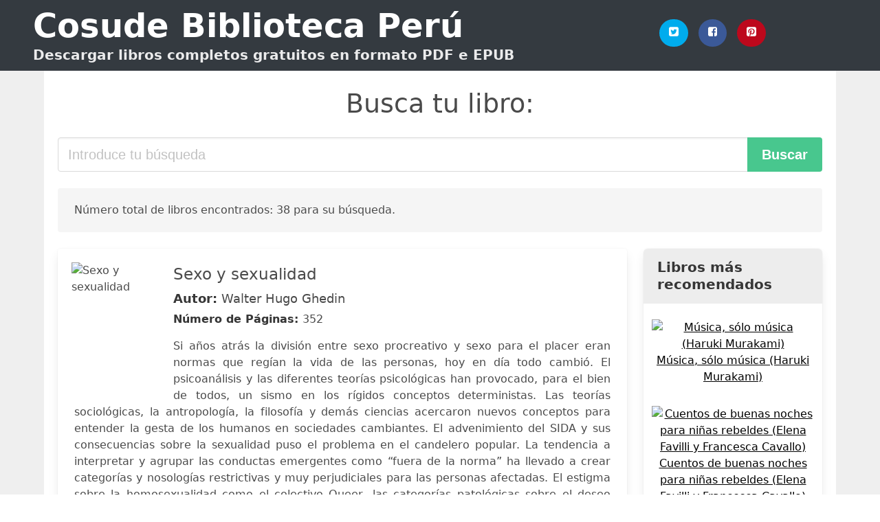

--- FILE ---
content_type: text/html; charset=UTF-8
request_url: https://cosude.org.pe/la-dimension-del-sexo.html
body_size: 20004
content:
<!doctype html>
<html lang="es">

<head>
    
            <meta http-equiv="Content-Type" content="text/html; charset=UTF-8" />

<title>Descargar Libro La Dimension Del Sexo [PDF / EPUB]</title>

<meta http-equiv="X-UA-Compatible" content="IE=edge" />
<meta name="viewport" content="width=device-width,minimum-scale=1,initial-scale=1" />

    <meta name="robots" content="max-snippet:-1, max-image-preview:large, max-video-preview:-1" />

    <link rel="amphtml" href="https://cosude.org.pe/amp/la-dimension-del-sexo.html" />

<meta name="description" content="Descargar  Sexo y sexualidad .. Walter Hugo Ghedin. Si años atrás la división entre sexo procreativo y sexo para el placer eran normas que regían..." />
<meta name="keywords" content="la dimension del sexo, Walter Hugo Ghedin, downloads, libros, gratis, pdf, perú, ebooks, literatura, novelas" />
<link rel="canonical" href="https://cosude.org.pe/la-dimension-del-sexo.html" />
<link rel="shortcut icon" type="image/x-icon" href="[data-uri]"  />
<link rel="stylesheet" href="/css/my.css?v=59" type="text/css" media="all" />

<meta name="thumbnail" content="https://cosude.org.pe/images/libro/sexo-y-sexualidad-id-kHggBAAAQBAJ.jpg" />
<meta property="og:url" content="https://cosude.org.pe/la-dimension-del-sexo.html" />
<meta property="og:site_name" content="Cosude Perú" />
<meta property="og:locale" content="es_ES" />
<meta property="og:type" content="article" />
<meta property="og:title" content="Descargar Libro La Dimension Del Sexo [PDF / EPUB]" />
<meta property="og:description" content="Descargar  Sexo y sexualidad .. Walter Hugo Ghedin. Si años atrás la división entre sexo procreativo y sexo para el placer eran normas que regían..." />
<meta property="og:image" content="https://cosude.org.pe/images/libro/sexo-y-sexualidad-id-kHggBAAAQBAJ.jpg" />
<meta property="og:image:secure_url" content="https://cosude.org.pe/images/libro/sexo-y-sexualidad-id-kHggBAAAQBAJ.jpg" />


<!-- Global site tag (gtag.js) - Google Analytics -->
<script async src="https://www.googletagmanager.com/gtag/js?id=G-7YFXS9E3JC"></script>
<script>
    window.dataLayer = window.dataLayer || [];
    function gtag(){dataLayer.push(arguments);}
    gtag('js', new Date());

    gtag('config', 'G-7YFXS9E3JC');
</script>



    
   


    
</head>

<body>



    <header class="hero is-primary is-fullwidth" >
        <div class="hero-body" id="myheader">
            <div class="columns is-multiline is-mobile">
                <div class="column container is-9">

                    <h1 class="title is-1"><a title="Libros gratuitos en descarga directa" href="/">Cosude Biblioteca Perú</a></h1>

                    <h2 class="subtitle">Descargar libros completos gratuitos en formato PDF e EPUB</h2>

                </div>

                <div class="column container" id="mysocial">
                    <a rel="noopener noreferrer nofollow" aria-label="Twitter" target="_blank" href="https://twitter.com/home?status=Ebook+https%3A%2F%2Fcosude.org.pe%2Fla-dimension-del-sexo.html+%23ebook" class="icon-button icono-twitter">
<svg class="icon icon-twitter-square"><use xlink:href="#icon-twitter-square"></use></svg>
</a>

<a rel="noopener noreferrer nofollow" aria-label="Facebook" target="_blank" href="https://www.facebook.com/sharer/sharer.php?u=https%3A%2F%2Fcosude.org.pe%2Fla-dimension-del-sexo.html" class="icon-button icono-facebook">
<svg class="icon icon-facebook-square"><use xlink:href="#icon-facebook-square"></use></svg>
</a>

<a rel="noopener noreferrer nofollow" aria-label="Pinterest" target="_blank" href="http://pinterest.com/pin/create/button/?url=https%3A%2F%2Fcosude.org.pe%2Fla-dimension-del-sexo.html" class="icon-button icono-pinterest">
<svg class="icon icon-pinterest-square"><use xlink:href="#icon-pinterest-square"></use></svg>
</a>
                </div>

            </div> <!-- columns-->
        </div><!-- hero-body -->
    </header>


    <div class="container is-fullwidth" id="mycontent">

            <h3 id="mysearch">
    Busca tu libro:</h3>

<div class="columns">

            <form action="/" method="POST" class="column is-12">

        <div class="field has-addons">

            <div class="control is-expanded">
                <input aria-label="Search" class="input is-medium" type="text" name="SEARCH" placeholder="Introduce tu búsqueda">
            </div>

            <div class="control">
                <input id="boton-buscar" class="button is-medium is-success" type="submit" value="Buscar" />
            </div>

        </div>

    </form>

</div>        
        
    <div class="notification">

        Número total de libros encontrados: 38 para su búsqueda.    </div>




    <div class="columns">

    <section id="mybooks" class="column is-9">

        
            
                <article class="card mybookcard">

                    <div class="card-image">

                        <figure class="image">

                                                            <picture><source srcset="https://img.cosude.org.pe/images/libro/sexo-y-sexualidad-id-kHggBAAAQBAJ.webp" type="image/webp" /><img class="mycover" loading="lazy" height="178" width="128" src="https://img.cosude.org.pe/images/libro/sexo-y-sexualidad-id-kHggBAAAQBAJ.jpg" alt="Sexo y sexualidad"/></picture>                            
                        </figure>
                    </div>

                    <div class="card-content">

                        <header>

                            <h2>
                                Sexo y sexualidad                            </h2>

                                                            <h3><strong>Autor: </strong> Walter Hugo Ghedin</h3>
                            


                            <strong>Número de Páginas: </strong>352

                        </header>


                        
                            <p>
                                Si años atrás la división entre sexo procreativo y sexo para el placer eran normas que regían la vida de las personas, hoy en día todo cambió. El psicoanálisis y las diferentes teorías psicológicas han provocado, para el bien de todos, un sismo en los rígidos conceptos deterministas. Las teorías sociológicas, la antropología, la filosofía y demás ciencias acercaron nuevos conceptos para entender la gesta de los humanos en sociedades cambiantes. El advenimiento del SIDA y sus consecuencias sobre la sexualidad puso el problema en el candelero popular. La tendencia a interpretar y agrupar las conductas emergentes como “fuera de la norma” ha llevado a crear categorías y nosologías restrictivas y muy perjudiciales para las personas afectadas. El estigma sobre la homosexualidad como el colectivo Queer, las categorías patológicas sobre el deseo sexual, la “biologización” del género, la reglamentación del desarrollo psicosexual de los niños, la influencia de la psicología sobre la respuesta sexual humana, son algunos de los ejemplos de cómo la ciencia estipula las bases de la salud y de la enfermedad. En este marco de saberes enciclopédicos, académicos,...                            </p>

                        


                    </div>

                    <footer>

                        <div class="mybuttons">

                            

                                <a class="button is-medium is-success" title="Sexo y sexualidad"  href="javascript:myopen('kHggBAAAQBAJ',1,'Sexo+y+sexualidad')" >
                                    <svg class="icon icon-arrow-right"><use xlink:href="#icon-arrow-right"></use></svg>
                                    <span>Ver Opciones</span>
                                    <svg class="icon icon-arrow-left"><use xlink:href="#icon-arrow-left"></use></svg>
                                </a>


                            
                        </div>


                        <div class="card-footer">

                                <span class="card-footer-item">
                                        <a rel="noopener noreferrer nofollow" aria-label="Facebook" target="_blank" href="https://www.facebook.com/sharer/sharer.php?u=https://cosude.org.pe/images/libro/sexo-y-sexualidad-id-kHggBAAAQBAJ.jpg" class="button icono-facebook" onclick="gtag('event', 'click facebook');" >
                                        <svg class="icon icon-facebook-square"><use xlink:href="#icon-facebook-square"></use></svg>
                                        </a>
                                </span>

                                <span class="card-footer-item">
                                        <a rel="noopener noreferrer nofollow" aria-label="Twitter" target="_blank" href="https://twitter.com/home?status=https%3A%2F%2Fcosude.org.pe%2Fimages%2Flibro%2Fsexo-y-sexualidad-id-kHggBAAAQBAJ.jpg" class="button icono-twitter" onclick="gtag('event', 'click twitter');"  >
                                        <svg class="icon icon-twitter-square"><use xlink:href="#icon-twitter-square"></use></svg>
                                        </a>
                                </span>

                                <span class="card-footer-item">
                                    <a rel="noopener noreferrer nofollow" aria-label="Whatsapp" target="_blank" href="whatsapp://send?text=https://cosude.org.pe/images/libro/sexo-y-sexualidad-id-kHggBAAAQBAJ.jpg" class="button icono-whastapp" data-action="share/whatsapp/share" onclick="gtag('event', 'click whatsapp');"  >
                                    <svg class="icon icon-whatsapp"><use xlink:href="#icon-whatsapp"></use></svg>
                                    </a>
                                </span>

                                <span class="card-footer-item">
                                    <a rel="noopener noreferrer nofollow" aria-label="Pinterest" target="_blank" href="http://pinterest.com/pin/create/button/?url=https://cosude.org.pe/images/libro/sexo-y-sexualidad-id-kHggBAAAQBAJ.jpg" class="button icono-pinterest" data-action="share/whatsapp/share" onclick="gtag('event', 'click whatsapp');"  >
                                    <svg class="icon icon-pinterest-square"><use xlink:href="#icon-pinterest-square"></use></svg>
                                    </a>
                                </span>

                        </div>



                    </footer>




                </article>


        
            
                <article class="card mybookcard">

                    <div class="card-image">

                        <figure class="image">

                                                            <picture><source srcset="https://img.cosude.org.pe/images/libro/masculinidad-e-intimidad-id-_D6j0SyGpOwC.webp" type="image/webp" /><img class="mycover" loading="lazy" height="178" width="128" src="https://img.cosude.org.pe/images/libro/masculinidad-e-intimidad-id-_D6j0SyGpOwC.jpg" alt="Masculinidad e intimidad"/></picture>                            
                        </figure>
                    </div>

                    <div class="card-content">

                        <header>

                            <h2>
                                Masculinidad e intimidad                            </h2>

                                                            <h3><strong>Autor: </strong> Guillermo Núñez Noriega</h3>
                            


                            <strong>Número de Páginas: </strong>404

                        </header>


                        
                            <p>
                                Este libro levanta los testimonios que van armando el paisaje en donde se divide de modo tajante la orientacin sexual de la vida cotidiana, mostrando un panorama de machismo y sombras regionales, que provocan un temor a los individuos por exponer sus preferencias sexuales, por que no se atreven o no quieren ser afectados con etiquetas y prejuicios provocados por su comportamiento distinto. / This book presents testimonies where sexual orientation is divided, showing a panorama of machismo, which provokes fear in individuals to expose their sexual preferences, because they do not wish to be labeled by their sexual behavior and preferences.                            </p>

                        


                    </div>

                    <footer>

                        <div class="mybuttons">

                            

                                <a class="button is-medium is-success" title="Masculinidad e intimidad"  href="javascript:myopen('_D6j0SyGpOwC',1,'Masculinidad+e+intimidad')" >
                                    <svg class="icon icon-arrow-right"><use xlink:href="#icon-arrow-right"></use></svg>
                                    <span>Ver Opciones</span>
                                    <svg class="icon icon-arrow-left"><use xlink:href="#icon-arrow-left"></use></svg>
                                </a>


                            
                        </div>


                        <div class="card-footer">

                                <span class="card-footer-item">
                                        <a rel="noopener noreferrer nofollow" aria-label="Facebook" target="_blank" href="https://www.facebook.com/sharer/sharer.php?u=https://cosude.org.pe/images/libro/masculinidad-e-intimidad-id-_D6j0SyGpOwC.jpg" class="button icono-facebook" onclick="gtag('event', 'click facebook');" >
                                        <svg class="icon icon-facebook-square"><use xlink:href="#icon-facebook-square"></use></svg>
                                        </a>
                                </span>

                                <span class="card-footer-item">
                                        <a rel="noopener noreferrer nofollow" aria-label="Twitter" target="_blank" href="https://twitter.com/home?status=https%3A%2F%2Fcosude.org.pe%2Fimages%2Flibro%2Fmasculinidad-e-intimidad-id-_D6j0SyGpOwC.jpg" class="button icono-twitter" onclick="gtag('event', 'click twitter');"  >
                                        <svg class="icon icon-twitter-square"><use xlink:href="#icon-twitter-square"></use></svg>
                                        </a>
                                </span>

                                <span class="card-footer-item">
                                    <a rel="noopener noreferrer nofollow" aria-label="Whatsapp" target="_blank" href="whatsapp://send?text=https://cosude.org.pe/images/libro/masculinidad-e-intimidad-id-_D6j0SyGpOwC.jpg" class="button icono-whastapp" data-action="share/whatsapp/share" onclick="gtag('event', 'click whatsapp');"  >
                                    <svg class="icon icon-whatsapp"><use xlink:href="#icon-whatsapp"></use></svg>
                                    </a>
                                </span>

                                <span class="card-footer-item">
                                    <a rel="noopener noreferrer nofollow" aria-label="Pinterest" target="_blank" href="http://pinterest.com/pin/create/button/?url=https://cosude.org.pe/images/libro/masculinidad-e-intimidad-id-_D6j0SyGpOwC.jpg" class="button icono-pinterest" data-action="share/whatsapp/share" onclick="gtag('event', 'click whatsapp');"  >
                                    <svg class="icon icon-pinterest-square"><use xlink:href="#icon-pinterest-square"></use></svg>
                                    </a>
                                </span>

                        </div>



                    </footer>




                </article>


        
            
                <article class="card mybookcard">

                    <div class="card-image">

                        <figure class="image">

                                                            <picture><source srcset="https://img.cosude.org.pe/images/libro/la-dimension-feliz-y-otros-destinos-para-navegar-id-xHJaOZQrtaQC.webp" type="image/webp" /><img class="mycover" loading="lazy" height="178" width="128" src="https://img.cosude.org.pe/images/libro/la-dimension-feliz-y-otros-destinos-para-navegar-id-xHJaOZQrtaQC.jpg" alt="La Dimension Feliz Y Otros Destinos Para Navegar"/></picture>                            
                        </figure>
                    </div>

                    <div class="card-content">

                        <header>

                            <h2>
                                La Dimension Feliz Y Otros Destinos Para Navegar                            </h2>

                                                            <h3><strong>Autor: </strong> Adri N. Gerardo Mateos Barrag N. , Adrián Gerardo Mateos Barragán</h3>
                            


                            <strong>Número de Páginas: </strong>175

                        </header>


                        
                            <p>
                                En "La dimensión feliz y otros destinos para navegar" Adrián Mateos nos lleva a un viaje de autodescubrimiento expuesto en varias anécdotas, siendo la más importante de ellas, "La Dimensión Feliz", novela que nos narra la historia de un hombre que encuentra a un guía de otra dimensión, quien lo guiará a través de todas sus vidas para encontrar la felicidad y la libertad, en una aventura que abarcara todas las posibilidades de sus vidas como ser humano. El autor nos llevará de la mano por una serie de narraciones sobre liberación, desapego y felicidad, invitándonos a la reflexión y a la alegría del vivir, siempre con la premisa de que "Una vez que se suban al barco, ya no querrán dejar de navegar".                            </p>

                        


                    </div>

                    <footer>

                        <div class="mybuttons">

                            

                                <a class="button is-medium is-success" title="La Dimension Feliz Y Otros Destinos Para Navegar"  href="javascript:myopen('xHJaOZQrtaQC',1,'La+Dimension+Feliz+Y+Otros+Destinos+Para+Navegar')" >
                                    <svg class="icon icon-arrow-right"><use xlink:href="#icon-arrow-right"></use></svg>
                                    <span>Ver Opciones</span>
                                    <svg class="icon icon-arrow-left"><use xlink:href="#icon-arrow-left"></use></svg>
                                </a>


                            
                        </div>


                        <div class="card-footer">

                                <span class="card-footer-item">
                                        <a rel="noopener noreferrer nofollow" aria-label="Facebook" target="_blank" href="https://www.facebook.com/sharer/sharer.php?u=https://cosude.org.pe/images/libro/la-dimension-feliz-y-otros-destinos-para-navegar-id-xHJaOZQrtaQC.jpg" class="button icono-facebook" onclick="gtag('event', 'click facebook');" >
                                        <svg class="icon icon-facebook-square"><use xlink:href="#icon-facebook-square"></use></svg>
                                        </a>
                                </span>

                                <span class="card-footer-item">
                                        <a rel="noopener noreferrer nofollow" aria-label="Twitter" target="_blank" href="https://twitter.com/home?status=https%3A%2F%2Fcosude.org.pe%2Fimages%2Flibro%2Fla-dimension-feliz-y-otros-destinos-para-navegar-id-xHJaOZQrtaQC.jpg" class="button icono-twitter" onclick="gtag('event', 'click twitter');"  >
                                        <svg class="icon icon-twitter-square"><use xlink:href="#icon-twitter-square"></use></svg>
                                        </a>
                                </span>

                                <span class="card-footer-item">
                                    <a rel="noopener noreferrer nofollow" aria-label="Whatsapp" target="_blank" href="whatsapp://send?text=https://cosude.org.pe/images/libro/la-dimension-feliz-y-otros-destinos-para-navegar-id-xHJaOZQrtaQC.jpg" class="button icono-whastapp" data-action="share/whatsapp/share" onclick="gtag('event', 'click whatsapp');"  >
                                    <svg class="icon icon-whatsapp"><use xlink:href="#icon-whatsapp"></use></svg>
                                    </a>
                                </span>

                                <span class="card-footer-item">
                                    <a rel="noopener noreferrer nofollow" aria-label="Pinterest" target="_blank" href="http://pinterest.com/pin/create/button/?url=https://cosude.org.pe/images/libro/la-dimension-feliz-y-otros-destinos-para-navegar-id-xHJaOZQrtaQC.jpg" class="button icono-pinterest" data-action="share/whatsapp/share" onclick="gtag('event', 'click whatsapp');"  >
                                    <svg class="icon icon-pinterest-square"><use xlink:href="#icon-pinterest-square"></use></svg>
                                    </a>
                                </span>

                        </div>



                    </footer>




                </article>


        
            
                <article class="card mybookcard">

                    <div class="card-image">

                        <figure class="image">

                                                            <picture><source srcset="https://img.cosude.org.pe/images/libro/sexo-genero-y-violencia-id-AGtGEAAAQBAJ.webp" type="image/webp" /><img class="mycover" loading="lazy" height="178" width="128" src="https://img.cosude.org.pe/images/libro/sexo-genero-y-violencia-id-AGtGEAAAQBAJ.jpg" alt="Sexo, Género y Violencia."/></picture>                            
                        </figure>
                    </div>

                    <div class="card-content">

                        <header>

                            <h2>
                                Sexo, Género y Violencia.                            </h2>

                                                            <h3><strong>Autor: </strong> Jesús Martín Ramírez , Valentín Martínez-otero Pérez</h3>
                            


                            <strong>Número de Páginas: </strong>213

                        </header>


                        
                            <p>
                                Sexo, Género y Violencia es el segundo volumen de nuestra colección Alma Mater. Fiel a su vocación internacional, aglutina a autores de siete países procedentes de cuatro continentes. Aborda una cuestión tan compleja y controvertida como actual y necesaria, y lo hace desde el doble prisma científico y humanístico. Las distintas aportaciones se reparten en dos bloques temáticos. En el primero se analizan los conceptos de sexo y género, así como sus implicaciones biopsicosociales, y en el segundo se abordan las relaciones de estas realidades con la violencia. En definitiva, esta obra plural y valiente, además de profundizar en las nociones de sexo y género, alerta de ciertos riesgos psicosociopolíticos, y enfatiza el compromiso de los autores con la prevención de la violencia. El libro sirve de encuentro internacional de voces reflexivas y críticas que, desde distintos ámbitos disciplinares, muestran su preocupación sobre el rumbo de las relaciones humanas en el mundo actual y exploran caminos para una mejor realización personal y social.                            </p>

                        


                    </div>

                    <footer>

                        <div class="mybuttons">

                            

                                <a class="button is-medium is-success" title="Sexo, Género y Violencia."  href="javascript:myopen('AGtGEAAAQBAJ',1,'Sexo%2C+G%C3%A9nero+y+Violencia.')" >
                                    <svg class="icon icon-arrow-right"><use xlink:href="#icon-arrow-right"></use></svg>
                                    <span>Ver Opciones</span>
                                    <svg class="icon icon-arrow-left"><use xlink:href="#icon-arrow-left"></use></svg>
                                </a>


                            
                        </div>


                        <div class="card-footer">

                                <span class="card-footer-item">
                                        <a rel="noopener noreferrer nofollow" aria-label="Facebook" target="_blank" href="https://www.facebook.com/sharer/sharer.php?u=https://cosude.org.pe/images/libro/sexo-genero-y-violencia-id-AGtGEAAAQBAJ.jpg" class="button icono-facebook" onclick="gtag('event', 'click facebook');" >
                                        <svg class="icon icon-facebook-square"><use xlink:href="#icon-facebook-square"></use></svg>
                                        </a>
                                </span>

                                <span class="card-footer-item">
                                        <a rel="noopener noreferrer nofollow" aria-label="Twitter" target="_blank" href="https://twitter.com/home?status=https%3A%2F%2Fcosude.org.pe%2Fimages%2Flibro%2Fsexo-genero-y-violencia-id-AGtGEAAAQBAJ.jpg" class="button icono-twitter" onclick="gtag('event', 'click twitter');"  >
                                        <svg class="icon icon-twitter-square"><use xlink:href="#icon-twitter-square"></use></svg>
                                        </a>
                                </span>

                                <span class="card-footer-item">
                                    <a rel="noopener noreferrer nofollow" aria-label="Whatsapp" target="_blank" href="whatsapp://send?text=https://cosude.org.pe/images/libro/sexo-genero-y-violencia-id-AGtGEAAAQBAJ.jpg" class="button icono-whastapp" data-action="share/whatsapp/share" onclick="gtag('event', 'click whatsapp');"  >
                                    <svg class="icon icon-whatsapp"><use xlink:href="#icon-whatsapp"></use></svg>
                                    </a>
                                </span>

                                <span class="card-footer-item">
                                    <a rel="noopener noreferrer nofollow" aria-label="Pinterest" target="_blank" href="http://pinterest.com/pin/create/button/?url=https://cosude.org.pe/images/libro/sexo-genero-y-violencia-id-AGtGEAAAQBAJ.jpg" class="button icono-pinterest" data-action="share/whatsapp/share" onclick="gtag('event', 'click whatsapp');"  >
                                    <svg class="icon icon-pinterest-square"><use xlink:href="#icon-pinterest-square"></use></svg>
                                    </a>
                                </span>

                        </div>



                    </footer>




                </article>


        
            
                <article class="card mybookcard">

                    <div class="card-image">

                        <figure class="image">

                                                            <picture><source srcset="https://img.cosude.org.pe/images/libro/las-guerras-el-sexo-y-la-politica-id-hf6LDwAAQBAJ.webp" type="image/webp" /><img class="mycover" loading="lazy" height="178" width="128" src="https://img.cosude.org.pe/images/libro/las-guerras-el-sexo-y-la-politica-id-hf6LDwAAQBAJ.jpg" alt="Las Guerras, El Sexo y La Politica"/></picture>                            
                        </figure>
                    </div>

                    <div class="card-content">

                        <header>

                            <h2>
                                Las Guerras, El Sexo y La Politica                            </h2>

                                                            <h3><strong>Autor: </strong> Carlos Antonio Carrasco</h3>
                            


                            <strong>Número de Páginas: </strong>186

                        </header>


                        
                            <p>
                                Éste libro tiene idéntico propósito y contiene más de cien notas publicadas es ese prestigioso diario y en sus suplementos Animal Político y Tendencias que corresponden al período 2012-2014. Otras se cobijaron en Nueva Crónica y Buen Gobierno. La obra está dividida en tres partes: Temas Nacionales, Temas Internacionales y Comentarios Bibliográficos. El título Las guerras, el sexo y la política, corresponde a las motivaciones que provocan los conflictos armados de nuestra época, algunos de los cuales se basan en la resistencia a conceder mayores derechos a la mujer, por cuestiones religiosas (en el mundo musulmán) o en el disfrute, a veces escandaloso de la sensualidad del poder. Estos episodios terminan frecuentemente en resultados sangrientos. Casi todas las notas, pretenden tener interés permanente, aunque el subtítulo crónicas para un archivo del presente, sea también pertinente.                            </p>

                        


                    </div>

                    <footer>

                        <div class="mybuttons">

                            

                                <a class="button is-medium is-success" title="Las Guerras, El Sexo y La Politica"  href="javascript:myopen('hf6LDwAAQBAJ',1,'Las+Guerras%2C+El+Sexo+y+La+Politica')" >
                                    <svg class="icon icon-arrow-right"><use xlink:href="#icon-arrow-right"></use></svg>
                                    <span>Ver Opciones</span>
                                    <svg class="icon icon-arrow-left"><use xlink:href="#icon-arrow-left"></use></svg>
                                </a>


                            
                        </div>


                        <div class="card-footer">

                                <span class="card-footer-item">
                                        <a rel="noopener noreferrer nofollow" aria-label="Facebook" target="_blank" href="https://www.facebook.com/sharer/sharer.php?u=https://cosude.org.pe/images/libro/las-guerras-el-sexo-y-la-politica-id-hf6LDwAAQBAJ.jpg" class="button icono-facebook" onclick="gtag('event', 'click facebook');" >
                                        <svg class="icon icon-facebook-square"><use xlink:href="#icon-facebook-square"></use></svg>
                                        </a>
                                </span>

                                <span class="card-footer-item">
                                        <a rel="noopener noreferrer nofollow" aria-label="Twitter" target="_blank" href="https://twitter.com/home?status=https%3A%2F%2Fcosude.org.pe%2Fimages%2Flibro%2Flas-guerras-el-sexo-y-la-politica-id-hf6LDwAAQBAJ.jpg" class="button icono-twitter" onclick="gtag('event', 'click twitter');"  >
                                        <svg class="icon icon-twitter-square"><use xlink:href="#icon-twitter-square"></use></svg>
                                        </a>
                                </span>

                                <span class="card-footer-item">
                                    <a rel="noopener noreferrer nofollow" aria-label="Whatsapp" target="_blank" href="whatsapp://send?text=https://cosude.org.pe/images/libro/las-guerras-el-sexo-y-la-politica-id-hf6LDwAAQBAJ.jpg" class="button icono-whastapp" data-action="share/whatsapp/share" onclick="gtag('event', 'click whatsapp');"  >
                                    <svg class="icon icon-whatsapp"><use xlink:href="#icon-whatsapp"></use></svg>
                                    </a>
                                </span>

                                <span class="card-footer-item">
                                    <a rel="noopener noreferrer nofollow" aria-label="Pinterest" target="_blank" href="http://pinterest.com/pin/create/button/?url=https://cosude.org.pe/images/libro/las-guerras-el-sexo-y-la-politica-id-hf6LDwAAQBAJ.jpg" class="button icono-pinterest" data-action="share/whatsapp/share" onclick="gtag('event', 'click whatsapp');"  >
                                    <svg class="icon icon-pinterest-square"><use xlink:href="#icon-pinterest-square"></use></svg>
                                    </a>
                                </span>

                        </div>



                    </footer>




                </article>


        
            
                <article class="card mybookcard">

                    <div class="card-image">

                        <figure class="image">

                                                            <picture><source srcset="https://img.cosude.org.pe/images/libro/condiciones-de-vida-de-la-poblacin-pobre-del-archipilago-canario-id-b620WDdSwFQC.webp" type="image/webp" /><img class="mycover" loading="lazy" height="178" width="128" src="https://img.cosude.org.pe/images/libro/condiciones-de-vida-de-la-poblacin-pobre-del-archipilago-canario-id-b620WDdSwFQC.jpg" alt="Condiciones de vida de la poblacin pobre del Archipilago Canario."/></picture>                            
                        </figure>
                    </div>

                    <div class="card-content">

                        <header>

                            <h2>
                                Condiciones de vida de la poblacin pobre del Archipilago Canario.                            </h2>

                            


                            <strong>Número de Páginas: </strong>330

                        </header>


                        


                    </div>

                    <footer>

                        <div class="mybuttons">

                            

                                <a class="button is-medium is-success" title="Condiciones de vida de la poblacin pobre del Archipilago Canario."  href="javascript:myopen('b620WDdSwFQC',1,'Condiciones+de+vida+de+la+poblacin+pobre+del+Archipilago+Canario.')" >
                                    <svg class="icon icon-arrow-right"><use xlink:href="#icon-arrow-right"></use></svg>
                                    <span>Ver Opciones</span>
                                    <svg class="icon icon-arrow-left"><use xlink:href="#icon-arrow-left"></use></svg>
                                </a>


                            
                        </div>


                        <div class="card-footer">

                                <span class="card-footer-item">
                                        <a rel="noopener noreferrer nofollow" aria-label="Facebook" target="_blank" href="https://www.facebook.com/sharer/sharer.php?u=https://cosude.org.pe/images/libro/condiciones-de-vida-de-la-poblacin-pobre-del-archipilago-canario-id-b620WDdSwFQC.jpg" class="button icono-facebook" onclick="gtag('event', 'click facebook');" >
                                        <svg class="icon icon-facebook-square"><use xlink:href="#icon-facebook-square"></use></svg>
                                        </a>
                                </span>

                                <span class="card-footer-item">
                                        <a rel="noopener noreferrer nofollow" aria-label="Twitter" target="_blank" href="https://twitter.com/home?status=https%3A%2F%2Fcosude.org.pe%2Fimages%2Flibro%2Fcondiciones-de-vida-de-la-poblacin-pobre-del-archipilago-canario-id-b620WDdSwFQC.jpg" class="button icono-twitter" onclick="gtag('event', 'click twitter');"  >
                                        <svg class="icon icon-twitter-square"><use xlink:href="#icon-twitter-square"></use></svg>
                                        </a>
                                </span>

                                <span class="card-footer-item">
                                    <a rel="noopener noreferrer nofollow" aria-label="Whatsapp" target="_blank" href="whatsapp://send?text=https://cosude.org.pe/images/libro/condiciones-de-vida-de-la-poblacin-pobre-del-archipilago-canario-id-b620WDdSwFQC.jpg" class="button icono-whastapp" data-action="share/whatsapp/share" onclick="gtag('event', 'click whatsapp');"  >
                                    <svg class="icon icon-whatsapp"><use xlink:href="#icon-whatsapp"></use></svg>
                                    </a>
                                </span>

                                <span class="card-footer-item">
                                    <a rel="noopener noreferrer nofollow" aria-label="Pinterest" target="_blank" href="http://pinterest.com/pin/create/button/?url=https://cosude.org.pe/images/libro/condiciones-de-vida-de-la-poblacin-pobre-del-archipilago-canario-id-b620WDdSwFQC.jpg" class="button icono-pinterest" data-action="share/whatsapp/share" onclick="gtag('event', 'click whatsapp');"  >
                                    <svg class="icon icon-pinterest-square"><use xlink:href="#icon-pinterest-square"></use></svg>
                                    </a>
                                </span>

                        </div>



                    </footer>




                </article>


        
            
                <article class="card mybookcard">

                    <div class="card-image">

                        <figure class="image">

                                                            <picture><source srcset="https://img.cosude.org.pe/images/libro/simbolismo-de-la-sexualidad-humana-id-oPkhwjfM0L0C.webp" type="image/webp" /><img class="mycover" loading="lazy" height="178" width="128" src="https://img.cosude.org.pe/images/libro/simbolismo-de-la-sexualidad-humana-id-oPkhwjfM0L0C.jpg" alt="Simbolismo de la sexualidad humana"/></picture>                            
                        </figure>
                    </div>

                    <div class="card-content">

                        <header>

                            <h2>
                                Simbolismo de la sexualidad humana                            </h2>

                                                            <h3><strong>Autor: </strong> Eduardo López Azpitarte</h3>
                            


                            <strong>Número de Páginas: </strong>280

                        </header>


                        
                            <p>
                                La sexualidad es un fenómeno complejo y plurivalente. Lo que a primera vista aparece como una pulsión única tiene otros múltiples contenidos y condicionantes. Es una fuerza enraizada en los mecanismos biológicos, pero penetra también en los niveles psíquicos y afectivos de la persona. Aparece hacia fuera como una decisión libre que el sujeto realiza, y está al mismo tiempo orientada por otras fuerzas ocultas e inconscientes no siempre conocidas. Se configura hacia un determinado proyecto, en función de la opción de cada individuo, y queda a la vez condicionada por el ambiente social, que impone con fuerza sus pautas y mensajes. Utiliza el mensaje del amor y la ternura y desencadena, por otra parte, agresividades más profundas. Busca la comunión, pero muchas veces no respeta la diferencia, imprescindible en cualquier encuentro. Se siente como una atracción instintiva y requiere el mundo de la emoción. Revela la finitud del ser humano y despierta la omnipotencia infantil, que no reconoce límites. Es consciente de su vacío e impotencia, pero juega con la ilusión, que nunca queda satisfecha. Es un lugar para el gozo, la fiesta y la alegría, y puede caer también en...                            </p>

                        


                    </div>

                    <footer>

                        <div class="mybuttons">

                            

                                <a class="button is-medium is-success" title="Simbolismo de la sexualidad humana"  href="javascript:myopen('oPkhwjfM0L0C',1,'Simbolismo+de+la+sexualidad+humana')" >
                                    <svg class="icon icon-arrow-right"><use xlink:href="#icon-arrow-right"></use></svg>
                                    <span>Ver Opciones</span>
                                    <svg class="icon icon-arrow-left"><use xlink:href="#icon-arrow-left"></use></svg>
                                </a>


                            
                        </div>


                        <div class="card-footer">

                                <span class="card-footer-item">
                                        <a rel="noopener noreferrer nofollow" aria-label="Facebook" target="_blank" href="https://www.facebook.com/sharer/sharer.php?u=https://cosude.org.pe/images/libro/simbolismo-de-la-sexualidad-humana-id-oPkhwjfM0L0C.jpg" class="button icono-facebook" onclick="gtag('event', 'click facebook');" >
                                        <svg class="icon icon-facebook-square"><use xlink:href="#icon-facebook-square"></use></svg>
                                        </a>
                                </span>

                                <span class="card-footer-item">
                                        <a rel="noopener noreferrer nofollow" aria-label="Twitter" target="_blank" href="https://twitter.com/home?status=https%3A%2F%2Fcosude.org.pe%2Fimages%2Flibro%2Fsimbolismo-de-la-sexualidad-humana-id-oPkhwjfM0L0C.jpg" class="button icono-twitter" onclick="gtag('event', 'click twitter');"  >
                                        <svg class="icon icon-twitter-square"><use xlink:href="#icon-twitter-square"></use></svg>
                                        </a>
                                </span>

                                <span class="card-footer-item">
                                    <a rel="noopener noreferrer nofollow" aria-label="Whatsapp" target="_blank" href="whatsapp://send?text=https://cosude.org.pe/images/libro/simbolismo-de-la-sexualidad-humana-id-oPkhwjfM0L0C.jpg" class="button icono-whastapp" data-action="share/whatsapp/share" onclick="gtag('event', 'click whatsapp');"  >
                                    <svg class="icon icon-whatsapp"><use xlink:href="#icon-whatsapp"></use></svg>
                                    </a>
                                </span>

                                <span class="card-footer-item">
                                    <a rel="noopener noreferrer nofollow" aria-label="Pinterest" target="_blank" href="http://pinterest.com/pin/create/button/?url=https://cosude.org.pe/images/libro/simbolismo-de-la-sexualidad-humana-id-oPkhwjfM0L0C.jpg" class="button icono-pinterest" data-action="share/whatsapp/share" onclick="gtag('event', 'click whatsapp');"  >
                                    <svg class="icon icon-pinterest-square"><use xlink:href="#icon-pinterest-square"></use></svg>
                                    </a>
                                </span>

                        </div>



                    </footer>




                </article>


        
            
                <article class="card mybookcard">

                    <div class="card-image">

                        <figure class="image">

                                                            <picture><source srcset="https://img.cosude.org.pe/images/libro/las-condiciones-de-vida-de-la-poblacion-pobre-de-la-comunidad-foral-de-navarra-id-cExnsBVH--EC.webp" type="image/webp" /><img class="mycover" loading="lazy" height="178" width="128" src="https://img.cosude.org.pe/images/libro/las-condiciones-de-vida-de-la-poblacion-pobre-de-la-comunidad-foral-de-navarra-id-cExnsBVH--EC.jpg" alt="Las condiciones de vida de la población pobre de la comunidad foral de Navarra"/></picture>                            
                        </figure>
                    </div>

                    <div class="card-content">

                        <header>

                            <h2>
                                Las condiciones de vida de la población pobre de la comunidad foral de Navarra                            </h2>

                            


                            <strong>Número de Páginas: </strong>282

                        </header>


                        


                    </div>

                    <footer>

                        <div class="mybuttons">

                            

                                <a class="button is-medium is-success" title="Las condiciones de vida de la población pobre de la comunidad foral de Navarra"  href="javascript:myopen('cExnsBVH--EC',1,'Las+condiciones+de+vida+de+la+poblaci%C3%B3n+pobre+de+la+comunidad+foral+de+Navarra')" >
                                    <svg class="icon icon-arrow-right"><use xlink:href="#icon-arrow-right"></use></svg>
                                    <span>Ver Opciones</span>
                                    <svg class="icon icon-arrow-left"><use xlink:href="#icon-arrow-left"></use></svg>
                                </a>


                            
                        </div>


                        <div class="card-footer">

                                <span class="card-footer-item">
                                        <a rel="noopener noreferrer nofollow" aria-label="Facebook" target="_blank" href="https://www.facebook.com/sharer/sharer.php?u=https://cosude.org.pe/images/libro/las-condiciones-de-vida-de-la-poblacion-pobre-de-la-comunidad-foral-de-navarra-id-cExnsBVH--EC.jpg" class="button icono-facebook" onclick="gtag('event', 'click facebook');" >
                                        <svg class="icon icon-facebook-square"><use xlink:href="#icon-facebook-square"></use></svg>
                                        </a>
                                </span>

                                <span class="card-footer-item">
                                        <a rel="noopener noreferrer nofollow" aria-label="Twitter" target="_blank" href="https://twitter.com/home?status=https%3A%2F%2Fcosude.org.pe%2Fimages%2Flibro%2Flas-condiciones-de-vida-de-la-poblacion-pobre-de-la-comunidad-foral-de-navarra-id-cExnsBVH--EC.jpg" class="button icono-twitter" onclick="gtag('event', 'click twitter');"  >
                                        <svg class="icon icon-twitter-square"><use xlink:href="#icon-twitter-square"></use></svg>
                                        </a>
                                </span>

                                <span class="card-footer-item">
                                    <a rel="noopener noreferrer nofollow" aria-label="Whatsapp" target="_blank" href="whatsapp://send?text=https://cosude.org.pe/images/libro/las-condiciones-de-vida-de-la-poblacion-pobre-de-la-comunidad-foral-de-navarra-id-cExnsBVH--EC.jpg" class="button icono-whastapp" data-action="share/whatsapp/share" onclick="gtag('event', 'click whatsapp');"  >
                                    <svg class="icon icon-whatsapp"><use xlink:href="#icon-whatsapp"></use></svg>
                                    </a>
                                </span>

                                <span class="card-footer-item">
                                    <a rel="noopener noreferrer nofollow" aria-label="Pinterest" target="_blank" href="http://pinterest.com/pin/create/button/?url=https://cosude.org.pe/images/libro/las-condiciones-de-vida-de-la-poblacion-pobre-de-la-comunidad-foral-de-navarra-id-cExnsBVH--EC.jpg" class="button icono-pinterest" data-action="share/whatsapp/share" onclick="gtag('event', 'click whatsapp');"  >
                                    <svg class="icon icon-pinterest-square"><use xlink:href="#icon-pinterest-square"></use></svg>
                                    </a>
                                </span>

                        </div>



                    </footer>




                </article>


        
            
                <article class="card mybookcard">

                    <div class="card-image">

                        <figure class="image">

                                                            <picture><source srcset="https://img.cosude.org.pe/images/libro/el-gran-viaje-id-vwR-4pemK2gC.webp" type="image/webp" /><img class="mycover" loading="lazy" height="178" width="128" src="https://img.cosude.org.pe/images/libro/el-gran-viaje-id-vwR-4pemK2gC.jpg" alt="El gran viaje"/></picture>                            
                        </figure>
                    </div>

                    <div class="card-content">

                        <header>

                            <h2>
                                El gran viaje                            </h2>

                            


                            <strong>Número de Páginas: </strong>218

                        </header>


                        


                    </div>

                    <footer>

                        <div class="mybuttons">

                            

                                <a class="button is-medium is-success" title="El gran viaje"  href="javascript:myopen('vwR-4pemK2gC',1,'El+gran+viaje')" >
                                    <svg class="icon icon-arrow-right"><use xlink:href="#icon-arrow-right"></use></svg>
                                    <span>Ver Opciones</span>
                                    <svg class="icon icon-arrow-left"><use xlink:href="#icon-arrow-left"></use></svg>
                                </a>


                            
                        </div>


                        <div class="card-footer">

                                <span class="card-footer-item">
                                        <a rel="noopener noreferrer nofollow" aria-label="Facebook" target="_blank" href="https://www.facebook.com/sharer/sharer.php?u=https://cosude.org.pe/images/libro/el-gran-viaje-id-vwR-4pemK2gC.jpg" class="button icono-facebook" onclick="gtag('event', 'click facebook');" >
                                        <svg class="icon icon-facebook-square"><use xlink:href="#icon-facebook-square"></use></svg>
                                        </a>
                                </span>

                                <span class="card-footer-item">
                                        <a rel="noopener noreferrer nofollow" aria-label="Twitter" target="_blank" href="https://twitter.com/home?status=https%3A%2F%2Fcosude.org.pe%2Fimages%2Flibro%2Fel-gran-viaje-id-vwR-4pemK2gC.jpg" class="button icono-twitter" onclick="gtag('event', 'click twitter');"  >
                                        <svg class="icon icon-twitter-square"><use xlink:href="#icon-twitter-square"></use></svg>
                                        </a>
                                </span>

                                <span class="card-footer-item">
                                    <a rel="noopener noreferrer nofollow" aria-label="Whatsapp" target="_blank" href="whatsapp://send?text=https://cosude.org.pe/images/libro/el-gran-viaje-id-vwR-4pemK2gC.jpg" class="button icono-whastapp" data-action="share/whatsapp/share" onclick="gtag('event', 'click whatsapp');"  >
                                    <svg class="icon icon-whatsapp"><use xlink:href="#icon-whatsapp"></use></svg>
                                    </a>
                                </span>

                                <span class="card-footer-item">
                                    <a rel="noopener noreferrer nofollow" aria-label="Pinterest" target="_blank" href="http://pinterest.com/pin/create/button/?url=https://cosude.org.pe/images/libro/el-gran-viaje-id-vwR-4pemK2gC.jpg" class="button icono-pinterest" data-action="share/whatsapp/share" onclick="gtag('event', 'click whatsapp');"  >
                                    <svg class="icon icon-pinterest-square"><use xlink:href="#icon-pinterest-square"></use></svg>
                                    </a>
                                </span>

                        </div>



                    </footer>




                </article>


        
            
                <article class="card mybookcard">

                    <div class="card-image">

                        <figure class="image">

                                                            <picture><source srcset="https://img.cosude.org.pe/images/libro/el-misterio-del-hombre-id-4cUO8yhTwrAC.webp" type="image/webp" /><img class="mycover" loading="lazy" height="178" width="128" src="https://img.cosude.org.pe/images/libro/el-misterio-del-hombre-id-4cUO8yhTwrAC.jpg" alt="El misterio del hombre"/></picture>                            
                        </figure>
                    </div>

                    <div class="card-content">

                        <header>

                            <h2>
                                El misterio del hombre                            </h2>

                                                            <h3><strong>Autor: </strong> Luis Razeto M.</h3>
                            


                            <strong>Número de Páginas: </strong>87

                        </header>


                        


                    </div>

                    <footer>

                        <div class="mybuttons">

                            

                                <a class="button is-medium is-success" title="El misterio del hombre"  href="javascript:myopen('4cUO8yhTwrAC',1,'El+misterio+del+hombre')" >
                                    <svg class="icon icon-arrow-right"><use xlink:href="#icon-arrow-right"></use></svg>
                                    <span>Ver Opciones</span>
                                    <svg class="icon icon-arrow-left"><use xlink:href="#icon-arrow-left"></use></svg>
                                </a>


                            
                        </div>


                        <div class="card-footer">

                                <span class="card-footer-item">
                                        <a rel="noopener noreferrer nofollow" aria-label="Facebook" target="_blank" href="https://www.facebook.com/sharer/sharer.php?u=https://cosude.org.pe/images/libro/el-misterio-del-hombre-id-4cUO8yhTwrAC.jpg" class="button icono-facebook" onclick="gtag('event', 'click facebook');" >
                                        <svg class="icon icon-facebook-square"><use xlink:href="#icon-facebook-square"></use></svg>
                                        </a>
                                </span>

                                <span class="card-footer-item">
                                        <a rel="noopener noreferrer nofollow" aria-label="Twitter" target="_blank" href="https://twitter.com/home?status=https%3A%2F%2Fcosude.org.pe%2Fimages%2Flibro%2Fel-misterio-del-hombre-id-4cUO8yhTwrAC.jpg" class="button icono-twitter" onclick="gtag('event', 'click twitter');"  >
                                        <svg class="icon icon-twitter-square"><use xlink:href="#icon-twitter-square"></use></svg>
                                        </a>
                                </span>

                                <span class="card-footer-item">
                                    <a rel="noopener noreferrer nofollow" aria-label="Whatsapp" target="_blank" href="whatsapp://send?text=https://cosude.org.pe/images/libro/el-misterio-del-hombre-id-4cUO8yhTwrAC.jpg" class="button icono-whastapp" data-action="share/whatsapp/share" onclick="gtag('event', 'click whatsapp');"  >
                                    <svg class="icon icon-whatsapp"><use xlink:href="#icon-whatsapp"></use></svg>
                                    </a>
                                </span>

                                <span class="card-footer-item">
                                    <a rel="noopener noreferrer nofollow" aria-label="Pinterest" target="_blank" href="http://pinterest.com/pin/create/button/?url=https://cosude.org.pe/images/libro/el-misterio-del-hombre-id-4cUO8yhTwrAC.jpg" class="button icono-pinterest" data-action="share/whatsapp/share" onclick="gtag('event', 'click whatsapp');"  >
                                    <svg class="icon icon-pinterest-square"><use xlink:href="#icon-pinterest-square"></use></svg>
                                    </a>
                                </span>

                        </div>



                    </footer>




                </article>


        
            
                <article class="card mybookcard">

                    <div class="card-image">

                        <figure class="image">

                                                            <picture><source srcset="https://img.cosude.org.pe/images/libro/una-accion-educativa-pensada-reflexiones-desde-la-filosofia-de-la-educacion-id-AqsSEAAAQBAJ.webp" type="image/webp" /><img class="mycover" loading="lazy" height="178" width="128" src="https://img.cosude.org.pe/images/libro/una-accion-educativa-pensada-reflexiones-desde-la-filosofia-de-la-educacion-id-AqsSEAAAQBAJ.jpg" alt="Una acción educativa pensada. Reflexiones desde la filosofía de la educación"/></picture>                            
                        </figure>
                    </div>

                    <div class="card-content">

                        <header>

                            <h2>
                                Una acción educativa pensada. Reflexiones desde la filosofía de la educación                            </h2>

                            


                            

                        </header>


                        
                            <p>
                                En los tiempos de la medición, la evaluación, la evidencia empírica y los indicadores objetivos, el pensamiento sobre la acción educativa desde una perspectiva filosófica, se ha convertido en un fenómeno prácticamente contra corriente. No se trata necesariamente de actuar en oposición frontal y directa ante otros paradigmas, sino más bien de llamar la atención sobre la propia naturaleza de la realidad, que es multidimensional, compleja, sistémica y muy amplia, por lo que la respuesta que demanda no puede ser única, simplista, cerrada y limitada. Al contrario, de los educadores y pedagogos se esperan actitudes creativas, críticas, abiertas, reflexivas, profundas, en ocasiones pausadas y meditadas, en cuanto que suponen una ineludible responsabilidad ante los educandos.La filosofía, y más concretamente, la filosofía de la educación, en cuanto que pensamiento aplicado, supone una oportunidad inmejorable para poner en práctica estas cualidades del ser humano, por lo que su comparecencia en el ámbito educativo no puede ignorarse, ni relegarse exclusivamente al ámbito universitario, alejado de la vida de las aulas en diferentes niveles educativos.El Ebook presente...                            </p>

                        


                    </div>

                    <footer>

                        <div class="mybuttons">

                            

                                <a class="button is-medium is-success" title="Una acción educativa pensada. Reflexiones desde la filosofía de la educación"  href="javascript:myopen('AqsSEAAAQBAJ',1,'Una+acci%C3%B3n+educativa+pensada.+Reflexiones+desde+la+filosof%C3%ADa+de+la+educaci%C3%B3n')" >
                                    <svg class="icon icon-arrow-right"><use xlink:href="#icon-arrow-right"></use></svg>
                                    <span>Ver Opciones</span>
                                    <svg class="icon icon-arrow-left"><use xlink:href="#icon-arrow-left"></use></svg>
                                </a>


                            
                        </div>


                        <div class="card-footer">

                                <span class="card-footer-item">
                                        <a rel="noopener noreferrer nofollow" aria-label="Facebook" target="_blank" href="https://www.facebook.com/sharer/sharer.php?u=https://cosude.org.pe/images/libro/una-accion-educativa-pensada-reflexiones-desde-la-filosofia-de-la-educacion-id-AqsSEAAAQBAJ.jpg" class="button icono-facebook" onclick="gtag('event', 'click facebook');" >
                                        <svg class="icon icon-facebook-square"><use xlink:href="#icon-facebook-square"></use></svg>
                                        </a>
                                </span>

                                <span class="card-footer-item">
                                        <a rel="noopener noreferrer nofollow" aria-label="Twitter" target="_blank" href="https://twitter.com/home?status=https%3A%2F%2Fcosude.org.pe%2Fimages%2Flibro%2Funa-accion-educativa-pensada-reflexiones-desde-la-filosofia-de-la-educacion-id-AqsSEAAAQBAJ.jpg" class="button icono-twitter" onclick="gtag('event', 'click twitter');"  >
                                        <svg class="icon icon-twitter-square"><use xlink:href="#icon-twitter-square"></use></svg>
                                        </a>
                                </span>

                                <span class="card-footer-item">
                                    <a rel="noopener noreferrer nofollow" aria-label="Whatsapp" target="_blank" href="whatsapp://send?text=https://cosude.org.pe/images/libro/una-accion-educativa-pensada-reflexiones-desde-la-filosofia-de-la-educacion-id-AqsSEAAAQBAJ.jpg" class="button icono-whastapp" data-action="share/whatsapp/share" onclick="gtag('event', 'click whatsapp');"  >
                                    <svg class="icon icon-whatsapp"><use xlink:href="#icon-whatsapp"></use></svg>
                                    </a>
                                </span>

                                <span class="card-footer-item">
                                    <a rel="noopener noreferrer nofollow" aria-label="Pinterest" target="_blank" href="http://pinterest.com/pin/create/button/?url=https://cosude.org.pe/images/libro/una-accion-educativa-pensada-reflexiones-desde-la-filosofia-de-la-educacion-id-AqsSEAAAQBAJ.jpg" class="button icono-pinterest" data-action="share/whatsapp/share" onclick="gtag('event', 'click whatsapp');"  >
                                    <svg class="icon icon-pinterest-square"><use xlink:href="#icon-pinterest-square"></use></svg>
                                    </a>
                                </span>

                        </div>



                    </footer>




                </article>


        
            
                <article class="card mybookcard">

                    <div class="card-image">

                        <figure class="image">

                                                            <picture><source srcset="https://img.cosude.org.pe/images/libro/la-era-de-la-comunicacion-para-un-nuevo-modo-de-evangelizar-id-RGmDOmM2_5UC.webp" type="image/webp" /><img class="mycover" loading="lazy" height="178" width="128" src="https://img.cosude.org.pe/images/libro/la-era-de-la-comunicacion-para-un-nuevo-modo-de-evangelizar-id-RGmDOmM2_5UC.jpg" alt="La era de la comunicación para un nuevo modo de evangelizar"/></picture>                            
                        </figure>
                    </div>

                    <div class="card-content">

                        <header>

                            <h2>
                                La era de la comunicación para un nuevo modo de evangelizar                            </h2>

                                                            <h3><strong>Autor: </strong> Pierre Babin</h3>
                            


                            <strong>Número de Páginas: </strong>284

                        </header>


                        
                            <p>
                                He aquí el tiempo de la comunicación. Después de la civilización rural, y tras el efímero y brutal paso de la civilización industrial, centrada en la producción masiva de bienes materiales, entramos ahora en la era de la información. Pero ya no se trata tanto de las informaciones vehiculadas por los medios de comunicación cuanto de la tarea de "dar forma" a las personas y a los bienes. De ete modo se elabora un nuevo modelo de sociedad, menos centrado, indudablemente, en la materia que en la forma. ¿Logrará esta nueva era llegar a buen puerto sin demasiados efectos nocivos? En este punto, los cristianos tenenos un papel fundamental que desempeñar, porque la comunicación, la belleza y la "vía simbólica" habrán de estar en el centro de la sociedad de mañana. En este libro, que constituye una nueva etapa en su larga búsqueda, Pierre Babin -especialista mundialmente reconocido en asuntos de comunicación- nos ofrece sus siempre agudas reflexiones. Tomando como punto de partida el futuro, ilumina Babin los grandes debates actuales acerca de la renovación espiritual y la crisis de la fe, la catequesis y la "vía simbólica", la utilización de los "media" para la...                            </p>

                        


                    </div>

                    <footer>

                        <div class="mybuttons">

                            

                                <a class="button is-medium is-success" title="La era de la comunicación para un nuevo modo de evangelizar"  href="javascript:myopen('RGmDOmM2_5UC',1,'La+era+de+la+comunicaci%C3%B3n+para+un+nuevo+modo+de+evangelizar')" >
                                    <svg class="icon icon-arrow-right"><use xlink:href="#icon-arrow-right"></use></svg>
                                    <span>Ver Opciones</span>
                                    <svg class="icon icon-arrow-left"><use xlink:href="#icon-arrow-left"></use></svg>
                                </a>


                            
                        </div>


                        <div class="card-footer">

                                <span class="card-footer-item">
                                        <a rel="noopener noreferrer nofollow" aria-label="Facebook" target="_blank" href="https://www.facebook.com/sharer/sharer.php?u=https://cosude.org.pe/images/libro/la-era-de-la-comunicacion-para-un-nuevo-modo-de-evangelizar-id-RGmDOmM2_5UC.jpg" class="button icono-facebook" onclick="gtag('event', 'click facebook');" >
                                        <svg class="icon icon-facebook-square"><use xlink:href="#icon-facebook-square"></use></svg>
                                        </a>
                                </span>

                                <span class="card-footer-item">
                                        <a rel="noopener noreferrer nofollow" aria-label="Twitter" target="_blank" href="https://twitter.com/home?status=https%3A%2F%2Fcosude.org.pe%2Fimages%2Flibro%2Fla-era-de-la-comunicacion-para-un-nuevo-modo-de-evangelizar-id-RGmDOmM2_5UC.jpg" class="button icono-twitter" onclick="gtag('event', 'click twitter');"  >
                                        <svg class="icon icon-twitter-square"><use xlink:href="#icon-twitter-square"></use></svg>
                                        </a>
                                </span>

                                <span class="card-footer-item">
                                    <a rel="noopener noreferrer nofollow" aria-label="Whatsapp" target="_blank" href="whatsapp://send?text=https://cosude.org.pe/images/libro/la-era-de-la-comunicacion-para-un-nuevo-modo-de-evangelizar-id-RGmDOmM2_5UC.jpg" class="button icono-whastapp" data-action="share/whatsapp/share" onclick="gtag('event', 'click whatsapp');"  >
                                    <svg class="icon icon-whatsapp"><use xlink:href="#icon-whatsapp"></use></svg>
                                    </a>
                                </span>

                                <span class="card-footer-item">
                                    <a rel="noopener noreferrer nofollow" aria-label="Pinterest" target="_blank" href="http://pinterest.com/pin/create/button/?url=https://cosude.org.pe/images/libro/la-era-de-la-comunicacion-para-un-nuevo-modo-de-evangelizar-id-RGmDOmM2_5UC.jpg" class="button icono-pinterest" data-action="share/whatsapp/share" onclick="gtag('event', 'click whatsapp');"  >
                                    <svg class="icon icon-pinterest-square"><use xlink:href="#icon-pinterest-square"></use></svg>
                                    </a>
                                </span>

                        </div>



                    </footer>




                </article>


        
            
                <article class="card mybookcard">

                    <div class="card-image">

                        <figure class="image">

                                                            <picture><source srcset="https://img.cosude.org.pe/images/libro/la-dimension-de-las-sombras-id-SGFlAAAAMAAJ.webp" type="image/webp" /><img class="mycover" loading="lazy" height="178" width="128" src="https://img.cosude.org.pe/images/libro/la-dimension-de-las-sombras-id-SGFlAAAAMAAJ.jpg" alt="La dimension de las sombras"/></picture>                            
                        </figure>
                    </div>

                    <div class="card-content">

                        <header>

                            <h2>
                                La dimension de las sombras                            </h2>

                                                            <h3><strong>Autor: </strong> Oscar Vela Descalzo</h3>
                            


                            <strong>Número de Páginas: </strong>177

                        </header>


                        


                    </div>

                    <footer>

                        <div class="mybuttons">

                            

                                <a class="button is-medium is-success" title="La dimension de las sombras"  href="javascript:myopen('SGFlAAAAMAAJ',1,'La+dimension+de+las+sombras')" >
                                    <svg class="icon icon-arrow-right"><use xlink:href="#icon-arrow-right"></use></svg>
                                    <span>Ver Opciones</span>
                                    <svg class="icon icon-arrow-left"><use xlink:href="#icon-arrow-left"></use></svg>
                                </a>


                            
                        </div>


                        <div class="card-footer">

                                <span class="card-footer-item">
                                        <a rel="noopener noreferrer nofollow" aria-label="Facebook" target="_blank" href="https://www.facebook.com/sharer/sharer.php?u=https://cosude.org.pe/images/libro/la-dimension-de-las-sombras-id-SGFlAAAAMAAJ.jpg" class="button icono-facebook" onclick="gtag('event', 'click facebook');" >
                                        <svg class="icon icon-facebook-square"><use xlink:href="#icon-facebook-square"></use></svg>
                                        </a>
                                </span>

                                <span class="card-footer-item">
                                        <a rel="noopener noreferrer nofollow" aria-label="Twitter" target="_blank" href="https://twitter.com/home?status=https%3A%2F%2Fcosude.org.pe%2Fimages%2Flibro%2Fla-dimension-de-las-sombras-id-SGFlAAAAMAAJ.jpg" class="button icono-twitter" onclick="gtag('event', 'click twitter');"  >
                                        <svg class="icon icon-twitter-square"><use xlink:href="#icon-twitter-square"></use></svg>
                                        </a>
                                </span>

                                <span class="card-footer-item">
                                    <a rel="noopener noreferrer nofollow" aria-label="Whatsapp" target="_blank" href="whatsapp://send?text=https://cosude.org.pe/images/libro/la-dimension-de-las-sombras-id-SGFlAAAAMAAJ.jpg" class="button icono-whastapp" data-action="share/whatsapp/share" onclick="gtag('event', 'click whatsapp');"  >
                                    <svg class="icon icon-whatsapp"><use xlink:href="#icon-whatsapp"></use></svg>
                                    </a>
                                </span>

                                <span class="card-footer-item">
                                    <a rel="noopener noreferrer nofollow" aria-label="Pinterest" target="_blank" href="http://pinterest.com/pin/create/button/?url=https://cosude.org.pe/images/libro/la-dimension-de-las-sombras-id-SGFlAAAAMAAJ.jpg" class="button icono-pinterest" data-action="share/whatsapp/share" onclick="gtag('event', 'click whatsapp');"  >
                                    <svg class="icon icon-pinterest-square"><use xlink:href="#icon-pinterest-square"></use></svg>
                                    </a>
                                </span>

                        </div>



                    </footer>




                </article>


        
            
                <article class="card mybookcard">

                    <div class="card-image">

                        <figure class="image">

                                                            <picture><source srcset="https://img.cosude.org.pe/images/libro/la-juventud-hispana-y-la-respuesta-pastoral-de-la-iglesia-id-zycsfOXXYaAC.webp" type="image/webp" /><img class="mycover" loading="lazy" height="178" width="128" src="https://img.cosude.org.pe/images/libro/la-juventud-hispana-y-la-respuesta-pastoral-de-la-iglesia-id-zycsfOXXYaAC.jpg" alt="La Juventud Hispana y la Respuesta Pastoral de la Iglesia"/></picture>                            
                        </figure>
                    </div>

                    <div class="card-content">

                        <header>

                            <h2>
                                La Juventud Hispana y la Respuesta Pastoral de la Iglesia                            </h2>

                                                            <h3><strong>Autor: </strong> Carmen María Cervantes</h3>
                            


                            <strong>Número de Páginas: </strong>298

                        </header>


                        
                            <p>
                                La juventud hispana y la respuesta pastoral de la iglesia trata de la realidad personal, social, cultural y religiosa de la juventud hispana, y de la respuesta de la iglesia a sus necesidades pastorales. Tambi�n incluye una bibliograf�a, un glosario y un �ndice tem�tico. Los p�rrafos est�n numerados a lo largo del libro para facilitar una referencia mutua entre la versi�n en espa�ol y en ingl�s.                            </p>

                        


                    </div>

                    <footer>

                        <div class="mybuttons">

                            

                                <a class="button is-medium is-success" title="La Juventud Hispana y la Respuesta Pastoral de la Iglesia"  href="javascript:myopen('zycsfOXXYaAC',1,'La+Juventud+Hispana+y+la+Respuesta+Pastoral+de+la+Iglesia')" >
                                    <svg class="icon icon-arrow-right"><use xlink:href="#icon-arrow-right"></use></svg>
                                    <span>Ver Opciones</span>
                                    <svg class="icon icon-arrow-left"><use xlink:href="#icon-arrow-left"></use></svg>
                                </a>


                            
                        </div>


                        <div class="card-footer">

                                <span class="card-footer-item">
                                        <a rel="noopener noreferrer nofollow" aria-label="Facebook" target="_blank" href="https://www.facebook.com/sharer/sharer.php?u=https://cosude.org.pe/images/libro/la-juventud-hispana-y-la-respuesta-pastoral-de-la-iglesia-id-zycsfOXXYaAC.jpg" class="button icono-facebook" onclick="gtag('event', 'click facebook');" >
                                        <svg class="icon icon-facebook-square"><use xlink:href="#icon-facebook-square"></use></svg>
                                        </a>
                                </span>

                                <span class="card-footer-item">
                                        <a rel="noopener noreferrer nofollow" aria-label="Twitter" target="_blank" href="https://twitter.com/home?status=https%3A%2F%2Fcosude.org.pe%2Fimages%2Flibro%2Fla-juventud-hispana-y-la-respuesta-pastoral-de-la-iglesia-id-zycsfOXXYaAC.jpg" class="button icono-twitter" onclick="gtag('event', 'click twitter');"  >
                                        <svg class="icon icon-twitter-square"><use xlink:href="#icon-twitter-square"></use></svg>
                                        </a>
                                </span>

                                <span class="card-footer-item">
                                    <a rel="noopener noreferrer nofollow" aria-label="Whatsapp" target="_blank" href="whatsapp://send?text=https://cosude.org.pe/images/libro/la-juventud-hispana-y-la-respuesta-pastoral-de-la-iglesia-id-zycsfOXXYaAC.jpg" class="button icono-whastapp" data-action="share/whatsapp/share" onclick="gtag('event', 'click whatsapp');"  >
                                    <svg class="icon icon-whatsapp"><use xlink:href="#icon-whatsapp"></use></svg>
                                    </a>
                                </span>

                                <span class="card-footer-item">
                                    <a rel="noopener noreferrer nofollow" aria-label="Pinterest" target="_blank" href="http://pinterest.com/pin/create/button/?url=https://cosude.org.pe/images/libro/la-juventud-hispana-y-la-respuesta-pastoral-de-la-iglesia-id-zycsfOXXYaAC.jpg" class="button icono-pinterest" data-action="share/whatsapp/share" onclick="gtag('event', 'click whatsapp');"  >
                                    <svg class="icon icon-pinterest-square"><use xlink:href="#icon-pinterest-square"></use></svg>
                                    </a>
                                </span>

                        </div>



                    </footer>




                </article>


        
            
                <article class="card mybookcard">

                    <div class="card-image">

                        <figure class="image">

                                                            <picture><source srcset="https://img.cosude.org.pe/images/libro/hombre-mujer-y-muxe-en-el-istmo-de-tehuantepec-id-u-yzRaN9OGgC.webp" type="image/webp" /><img class="mycover" loading="lazy" height="178" width="128" src="https://img.cosude.org.pe/images/libro/hombre-mujer-y-muxe-en-el-istmo-de-tehuantepec-id-u-yzRaN9OGgC.jpg" alt="Hombre, mujer y muxe' en el Istmo de Tehuantepec"/></picture>                            
                        </figure>
                    </div>

                    <div class="card-content">

                        <header>

                            <h2>
                                Hombre, mujer y muxe' en el Istmo de Tehuantepec                            </h2>

                                                            <h3><strong>Autor: </strong> Marinella Miano Borruso</h3>
                            


                            <strong>Número de Páginas: </strong>240

                        </header>


                        


                    </div>

                    <footer>

                        <div class="mybuttons">

                            

                                <a class="button is-medium is-success" title="Hombre, mujer y muxe  en el Istmo de Tehuantepec"  href="javascript:myopen('u-yzRaN9OGgC',1,'Hombre%2C+mujer+y+muxe++en+el+Istmo+de+Tehuantepec')" >
                                    <svg class="icon icon-arrow-right"><use xlink:href="#icon-arrow-right"></use></svg>
                                    <span>Ver Opciones</span>
                                    <svg class="icon icon-arrow-left"><use xlink:href="#icon-arrow-left"></use></svg>
                                </a>


                            
                        </div>


                        <div class="card-footer">

                                <span class="card-footer-item">
                                        <a rel="noopener noreferrer nofollow" aria-label="Facebook" target="_blank" href="https://www.facebook.com/sharer/sharer.php?u=https://cosude.org.pe/images/libro/hombre-mujer-y-muxe-en-el-istmo-de-tehuantepec-id-u-yzRaN9OGgC.jpg" class="button icono-facebook" onclick="gtag('event', 'click facebook');" >
                                        <svg class="icon icon-facebook-square"><use xlink:href="#icon-facebook-square"></use></svg>
                                        </a>
                                </span>

                                <span class="card-footer-item">
                                        <a rel="noopener noreferrer nofollow" aria-label="Twitter" target="_blank" href="https://twitter.com/home?status=https%3A%2F%2Fcosude.org.pe%2Fimages%2Flibro%2Fhombre-mujer-y-muxe-en-el-istmo-de-tehuantepec-id-u-yzRaN9OGgC.jpg" class="button icono-twitter" onclick="gtag('event', 'click twitter');"  >
                                        <svg class="icon icon-twitter-square"><use xlink:href="#icon-twitter-square"></use></svg>
                                        </a>
                                </span>

                                <span class="card-footer-item">
                                    <a rel="noopener noreferrer nofollow" aria-label="Whatsapp" target="_blank" href="whatsapp://send?text=https://cosude.org.pe/images/libro/hombre-mujer-y-muxe-en-el-istmo-de-tehuantepec-id-u-yzRaN9OGgC.jpg" class="button icono-whastapp" data-action="share/whatsapp/share" onclick="gtag('event', 'click whatsapp');"  >
                                    <svg class="icon icon-whatsapp"><use xlink:href="#icon-whatsapp"></use></svg>
                                    </a>
                                </span>

                                <span class="card-footer-item">
                                    <a rel="noopener noreferrer nofollow" aria-label="Pinterest" target="_blank" href="http://pinterest.com/pin/create/button/?url=https://cosude.org.pe/images/libro/hombre-mujer-y-muxe-en-el-istmo-de-tehuantepec-id-u-yzRaN9OGgC.jpg" class="button icono-pinterest" data-action="share/whatsapp/share" onclick="gtag('event', 'click whatsapp');"  >
                                    <svg class="icon icon-pinterest-square"><use xlink:href="#icon-pinterest-square"></use></svg>
                                    </a>
                                </span>

                        </div>



                    </footer>




                </article>


        
            
                <article class="card mybookcard">

                    <div class="card-image">

                        <figure class="image">

                                                            <picture><source srcset="https://img.cosude.org.pe/images/libro/diccionario-de-veterinaria-y-sus-ciencias-auxiliares-p-z-id-NrAM1T_gwLsC.webp" type="image/webp" /><img class="mycover" loading="lazy" height="178" width="128" src="https://img.cosude.org.pe/images/libro/diccionario-de-veterinaria-y-sus-ciencias-auxiliares-p-z-id-NrAM1T_gwLsC.jpg" alt="Diccionario de veterinaria y sus ciencias auxiliares: P-Z"/></picture>                            
                        </figure>
                    </div>

                    <div class="card-content">

                        <header>

                            <h2>
                                Diccionario de veterinaria y sus ciencias auxiliares: P-Z                            </h2>

                                                            <h3><strong>Autor: </strong> Carlos Risueño</h3>
                            


                            

                        </header>


                        


                    </div>

                    <footer>

                        <div class="mybuttons">

                            

                                <a class="button is-medium is-success" title="Diccionario de veterinaria y sus ciencias auxiliares: P Z"  href="javascript:myopen('NrAM1T_gwLsC',1,'Diccionario+de+veterinaria+y+sus+ciencias+auxiliares%3A+P+Z')" >
                                    <svg class="icon icon-arrow-right"><use xlink:href="#icon-arrow-right"></use></svg>
                                    <span>Ver Opciones</span>
                                    <svg class="icon icon-arrow-left"><use xlink:href="#icon-arrow-left"></use></svg>
                                </a>


                            
                        </div>


                        <div class="card-footer">

                                <span class="card-footer-item">
                                        <a rel="noopener noreferrer nofollow" aria-label="Facebook" target="_blank" href="https://www.facebook.com/sharer/sharer.php?u=https://cosude.org.pe/images/libro/diccionario-de-veterinaria-y-sus-ciencias-auxiliares-p-z-id-NrAM1T_gwLsC.jpg" class="button icono-facebook" onclick="gtag('event', 'click facebook');" >
                                        <svg class="icon icon-facebook-square"><use xlink:href="#icon-facebook-square"></use></svg>
                                        </a>
                                </span>

                                <span class="card-footer-item">
                                        <a rel="noopener noreferrer nofollow" aria-label="Twitter" target="_blank" href="https://twitter.com/home?status=https%3A%2F%2Fcosude.org.pe%2Fimages%2Flibro%2Fdiccionario-de-veterinaria-y-sus-ciencias-auxiliares-p-z-id-NrAM1T_gwLsC.jpg" class="button icono-twitter" onclick="gtag('event', 'click twitter');"  >
                                        <svg class="icon icon-twitter-square"><use xlink:href="#icon-twitter-square"></use></svg>
                                        </a>
                                </span>

                                <span class="card-footer-item">
                                    <a rel="noopener noreferrer nofollow" aria-label="Whatsapp" target="_blank" href="whatsapp://send?text=https://cosude.org.pe/images/libro/diccionario-de-veterinaria-y-sus-ciencias-auxiliares-p-z-id-NrAM1T_gwLsC.jpg" class="button icono-whastapp" data-action="share/whatsapp/share" onclick="gtag('event', 'click whatsapp');"  >
                                    <svg class="icon icon-whatsapp"><use xlink:href="#icon-whatsapp"></use></svg>
                                    </a>
                                </span>

                                <span class="card-footer-item">
                                    <a rel="noopener noreferrer nofollow" aria-label="Pinterest" target="_blank" href="http://pinterest.com/pin/create/button/?url=https://cosude.org.pe/images/libro/diccionario-de-veterinaria-y-sus-ciencias-auxiliares-p-z-id-NrAM1T_gwLsC.jpg" class="button icono-pinterest" data-action="share/whatsapp/share" onclick="gtag('event', 'click whatsapp');"  >
                                    <svg class="icon icon-pinterest-square"><use xlink:href="#icon-pinterest-square"></use></svg>
                                    </a>
                                </span>

                        </div>



                    </footer>




                </article>


        
            
                <article class="card mybookcard">

                    <div class="card-image">

                        <figure class="image">

                                                            <picture><source srcset="https://img.cosude.org.pe/images/libro/informativo-mujer-id-dRhHAAAAYAAJ.webp" type="image/webp" /><img class="mycover" loading="lazy" height="178" width="128" src="https://img.cosude.org.pe/images/libro/informativo-mujer-id-dRhHAAAAYAAJ.jpg" alt="Informativo mujer"/></picture>                            
                        </figure>
                    </div>

                    <div class="card-content">

                        <header>

                            <h2>
                                Informativo mujer                            </h2>

                            


                            <strong>Número de Páginas: </strong>686

                        </header>


                        


                    </div>

                    <footer>

                        <div class="mybuttons">

                            

                                <a class="button is-medium is-success" title="Informativo mujer"  href="javascript:myopen('dRhHAAAAYAAJ',1,'Informativo+mujer')" >
                                    <svg class="icon icon-arrow-right"><use xlink:href="#icon-arrow-right"></use></svg>
                                    <span>Ver Opciones</span>
                                    <svg class="icon icon-arrow-left"><use xlink:href="#icon-arrow-left"></use></svg>
                                </a>


                            
                        </div>


                        <div class="card-footer">

                                <span class="card-footer-item">
                                        <a rel="noopener noreferrer nofollow" aria-label="Facebook" target="_blank" href="https://www.facebook.com/sharer/sharer.php?u=https://cosude.org.pe/images/libro/informativo-mujer-id-dRhHAAAAYAAJ.jpg" class="button icono-facebook" onclick="gtag('event', 'click facebook');" >
                                        <svg class="icon icon-facebook-square"><use xlink:href="#icon-facebook-square"></use></svg>
                                        </a>
                                </span>

                                <span class="card-footer-item">
                                        <a rel="noopener noreferrer nofollow" aria-label="Twitter" target="_blank" href="https://twitter.com/home?status=https%3A%2F%2Fcosude.org.pe%2Fimages%2Flibro%2Finformativo-mujer-id-dRhHAAAAYAAJ.jpg" class="button icono-twitter" onclick="gtag('event', 'click twitter');"  >
                                        <svg class="icon icon-twitter-square"><use xlink:href="#icon-twitter-square"></use></svg>
                                        </a>
                                </span>

                                <span class="card-footer-item">
                                    <a rel="noopener noreferrer nofollow" aria-label="Whatsapp" target="_blank" href="whatsapp://send?text=https://cosude.org.pe/images/libro/informativo-mujer-id-dRhHAAAAYAAJ.jpg" class="button icono-whastapp" data-action="share/whatsapp/share" onclick="gtag('event', 'click whatsapp');"  >
                                    <svg class="icon icon-whatsapp"><use xlink:href="#icon-whatsapp"></use></svg>
                                    </a>
                                </span>

                                <span class="card-footer-item">
                                    <a rel="noopener noreferrer nofollow" aria-label="Pinterest" target="_blank" href="http://pinterest.com/pin/create/button/?url=https://cosude.org.pe/images/libro/informativo-mujer-id-dRhHAAAAYAAJ.jpg" class="button icono-pinterest" data-action="share/whatsapp/share" onclick="gtag('event', 'click whatsapp');"  >
                                    <svg class="icon icon-pinterest-square"><use xlink:href="#icon-pinterest-square"></use></svg>
                                    </a>
                                </span>

                        </div>



                    </footer>




                </article>


        
            
                <article class="card mybookcard">

                    <div class="card-image">

                        <figure class="image">

                                                            <picture><source srcset="https://img.cosude.org.pe/images/libro/educacion-infantil-estrategias-para-la-resolucion-de-supuestos-practicos-examenes-resueltos-ebook-id-Sq0G3ur3KlMC.webp" type="image/webp" /><img class="mycover" loading="lazy" height="178" width="128" src="https://img.cosude.org.pe/images/libro/educacion-infantil-estrategias-para-la-resolucion-de-supuestos-practicos-examenes-resueltos-ebook-id-Sq0G3ur3KlMC.jpg" alt="Educación Infantil. Estrategias Para la Resolución de Supuestos Prácticos. Exámenes Resueltos Ebook"/></picture>                            
                        </figure>
                    </div>

                    <div class="card-content">

                        <header>

                            <h2>
                                Educación Infantil. Estrategias Para la Resolución de Supuestos Prácticos. Exámenes Resueltos Ebook                            </h2>

                                                            <h3><strong>Autor: </strong> María Dolores Ribes Antuña</h3>
                            


                            <strong>Número de Páginas: </strong>445

                        </header>


                        


                    </div>

                    <footer>

                        <div class="mybuttons">

                            

                                <a class="button is-medium is-success" title="Educación Infantil. Estrategias Para la Resolución de Supuestos Prácticos. Exámenes Resueltos Ebook"  href="javascript:myopen('Sq0G3ur3KlMC',1,'Educaci%C3%B3n+Infantil.+Estrategias+Para+la+Resoluci%C3%B3n+de+Supuestos+Pr%C3%A1cticos.+Ex%C3%A1menes+Resueltos+Ebook')" >
                                    <svg class="icon icon-arrow-right"><use xlink:href="#icon-arrow-right"></use></svg>
                                    <span>Ver Opciones</span>
                                    <svg class="icon icon-arrow-left"><use xlink:href="#icon-arrow-left"></use></svg>
                                </a>


                            
                        </div>


                        <div class="card-footer">

                                <span class="card-footer-item">
                                        <a rel="noopener noreferrer nofollow" aria-label="Facebook" target="_blank" href="https://www.facebook.com/sharer/sharer.php?u=https://cosude.org.pe/images/libro/educacion-infantil-estrategias-para-la-resolucion-de-supuestos-practicos-examenes-resueltos-ebook-id-Sq0G3ur3KlMC.jpg" class="button icono-facebook" onclick="gtag('event', 'click facebook');" >
                                        <svg class="icon icon-facebook-square"><use xlink:href="#icon-facebook-square"></use></svg>
                                        </a>
                                </span>

                                <span class="card-footer-item">
                                        <a rel="noopener noreferrer nofollow" aria-label="Twitter" target="_blank" href="https://twitter.com/home?status=https%3A%2F%2Fcosude.org.pe%2Fimages%2Flibro%2Feducacion-infantil-estrategias-para-la-resolucion-de-supuestos-practicos-examenes-resueltos-ebook-id-Sq0G3ur3KlMC.jpg" class="button icono-twitter" onclick="gtag('event', 'click twitter');"  >
                                        <svg class="icon icon-twitter-square"><use xlink:href="#icon-twitter-square"></use></svg>
                                        </a>
                                </span>

                                <span class="card-footer-item">
                                    <a rel="noopener noreferrer nofollow" aria-label="Whatsapp" target="_blank" href="whatsapp://send?text=https://cosude.org.pe/images/libro/educacion-infantil-estrategias-para-la-resolucion-de-supuestos-practicos-examenes-resueltos-ebook-id-Sq0G3ur3KlMC.jpg" class="button icono-whastapp" data-action="share/whatsapp/share" onclick="gtag('event', 'click whatsapp');"  >
                                    <svg class="icon icon-whatsapp"><use xlink:href="#icon-whatsapp"></use></svg>
                                    </a>
                                </span>

                                <span class="card-footer-item">
                                    <a rel="noopener noreferrer nofollow" aria-label="Pinterest" target="_blank" href="http://pinterest.com/pin/create/button/?url=https://cosude.org.pe/images/libro/educacion-infantil-estrategias-para-la-resolucion-de-supuestos-practicos-examenes-resueltos-ebook-id-Sq0G3ur3KlMC.jpg" class="button icono-pinterest" data-action="share/whatsapp/share" onclick="gtag('event', 'click whatsapp');"  >
                                    <svg class="icon icon-pinterest-square"><use xlink:href="#icon-pinterest-square"></use></svg>
                                    </a>
                                </span>

                        </div>



                    </footer>




                </article>


        
            
                <article class="card mybookcard">

                    <div class="card-image">

                        <figure class="image">

                                                            <picture><source srcset="https://img.cosude.org.pe/images/libro/historia-del-judaismo-en-la-epoca-del-segundo-templo-id-xBDa0GXa40sC.webp" type="image/webp" /><img class="mycover" loading="lazy" height="178" width="128" src="https://img.cosude.org.pe/images/libro/historia-del-judaismo-en-la-epoca-del-segundo-templo-id-xBDa0GXa40sC.jpg" alt="Historia del judaísmo en la época del Segundo Templo"/></picture>                            
                        </figure>
                    </div>

                    <div class="card-content">

                        <header>

                            <h2>
                                Historia del judaísmo en la época del Segundo Templo                            </h2>

                                                            <h3><strong>Autor: </strong> Paolo Sacchi</h3>
                            


                            <strong>Número de Páginas: </strong>612

                        </header>


                        
                            <p>
                                El conocimiento de los orígenes del cristianismo supone, necesariamente, el de los temas fundamentales del pensamiento judío, es decir, la evolución de la religión y la espiritualidad de Israel entre los siglos VI a.C. y I d.C., íntimamente relacionada, a su vez, con los acontecimientos fundamentales de la historia de Palestina en ese periodo. Desde esta perspectiva, la «Historia del judaísmo en la época del Segundo Templo» se dirige, en palabras de su autor, a «ilustrar, enmarcar y discutir ciertos aspectos del pensamiento judío precristiano que pueden servir para comprender mejor las primeras posiciones cristianas», integrando para ello los últimos resultados de las investigaciones sobre la literatura bíblica, apócrifa, qumránica y del judaísmo helenista. Para esta edición española el autor, Catedrático de Filología bíblica en la Universidad de Turín, ha reelaborado su versión original del capítulo dedicado a la cultura judía del siglo VI, con especial énfasis en la relevancia del exilio en el surgimiento del judaísmo y, en especial, en la figura de Ezequiel como trasmisor de concepciones cosmológicas babilónicas. En el epílogo, también propio de...                            </p>

                        


                    </div>

                    <footer>

                        <div class="mybuttons">

                            

                                <a class="button is-medium is-success" title="Historia del judaísmo en la época del Segundo Templo"  href="javascript:myopen('xBDa0GXa40sC',1,'Historia+del+juda%C3%ADsmo+en+la+%C3%A9poca+del+Segundo+Templo')" >
                                    <svg class="icon icon-arrow-right"><use xlink:href="#icon-arrow-right"></use></svg>
                                    <span>Ver Opciones</span>
                                    <svg class="icon icon-arrow-left"><use xlink:href="#icon-arrow-left"></use></svg>
                                </a>


                            
                        </div>


                        <div class="card-footer">

                                <span class="card-footer-item">
                                        <a rel="noopener noreferrer nofollow" aria-label="Facebook" target="_blank" href="https://www.facebook.com/sharer/sharer.php?u=https://cosude.org.pe/images/libro/historia-del-judaismo-en-la-epoca-del-segundo-templo-id-xBDa0GXa40sC.jpg" class="button icono-facebook" onclick="gtag('event', 'click facebook');" >
                                        <svg class="icon icon-facebook-square"><use xlink:href="#icon-facebook-square"></use></svg>
                                        </a>
                                </span>

                                <span class="card-footer-item">
                                        <a rel="noopener noreferrer nofollow" aria-label="Twitter" target="_blank" href="https://twitter.com/home?status=https%3A%2F%2Fcosude.org.pe%2Fimages%2Flibro%2Fhistoria-del-judaismo-en-la-epoca-del-segundo-templo-id-xBDa0GXa40sC.jpg" class="button icono-twitter" onclick="gtag('event', 'click twitter');"  >
                                        <svg class="icon icon-twitter-square"><use xlink:href="#icon-twitter-square"></use></svg>
                                        </a>
                                </span>

                                <span class="card-footer-item">
                                    <a rel="noopener noreferrer nofollow" aria-label="Whatsapp" target="_blank" href="whatsapp://send?text=https://cosude.org.pe/images/libro/historia-del-judaismo-en-la-epoca-del-segundo-templo-id-xBDa0GXa40sC.jpg" class="button icono-whastapp" data-action="share/whatsapp/share" onclick="gtag('event', 'click whatsapp');"  >
                                    <svg class="icon icon-whatsapp"><use xlink:href="#icon-whatsapp"></use></svg>
                                    </a>
                                </span>

                                <span class="card-footer-item">
                                    <a rel="noopener noreferrer nofollow" aria-label="Pinterest" target="_blank" href="http://pinterest.com/pin/create/button/?url=https://cosude.org.pe/images/libro/historia-del-judaismo-en-la-epoca-del-segundo-templo-id-xBDa0GXa40sC.jpg" class="button icono-pinterest" data-action="share/whatsapp/share" onclick="gtag('event', 'click whatsapp');"  >
                                    <svg class="icon icon-pinterest-square"><use xlink:href="#icon-pinterest-square"></use></svg>
                                    </a>
                                </span>

                        </div>



                    </footer>




                </article>


        
            
                <article class="card mybookcard">

                    <div class="card-image">

                        <figure class="image">

                                                            <picture><source srcset="https://img.cosude.org.pe/images/libro/psiconeuroinmunologia-para-la-practica-clinica-id-MRPmDwAAQBAJ.webp" type="image/webp" /><img class="mycover" loading="lazy" height="178" width="128" src="https://img.cosude.org.pe/images/libro/psiconeuroinmunologia-para-la-practica-clinica-id-MRPmDwAAQBAJ.jpg" alt="Psiconeuroinmunología para la práctica clínica"/></picture>                            
                        </figure>
                    </div>

                    <div class="card-content">

                        <header>

                            <h2>
                                Psiconeuroinmunología para la práctica clínica                            </h2>

                                                            <h3><strong>Autor: </strong> Herrera M., Julián</h3>
                            


                            <strong>Número de Páginas: </strong>203

                        </header>


                        
                            <p>
                                La Psiconeuroinmunología, con más de dos décadas de intensa actividad científica a nivel internacional, es un campo de la ciencia que hace integración entre los aspectos psicológicos, la respuesta cerebral y la actividad del sistema inmunológico. El libro contiene quince capítulos que describen conceptos básicos y avanzados de la conceptualización de la ansiedad y el estrés, estructura y función del sistema inmune, efectos del estrés sobre el embarazo, el trauma, las enfermedades infecciosas, las enfermedades autoinmunes, las alergias, el cáncer, las enfermedades cardiovasculares, la enfermedad gastrointestinal, las enfermedades del adulto mayor, la sexualidad, el efecto de la relación médico - paciente, el poder de la mente y los alcances de la psiconeuroinmunología en el proceso salud-enfermedad. El libro es de referencia para la docencia y para actividades de investigación en el tema. Sin duda con la frontera del conocimiento actual, el estado psicológico, la respuesta cerebral y la actividad del sistema inmunológico son de especial importancia para el mantenimiento de la salud o como factores que pueden predisponer la presencia de la enfermedad.                            </p>

                        


                    </div>

                    <footer>

                        <div class="mybuttons">

                            

                                <a class="button is-medium is-success" title="Psiconeuroinmunología para la práctica clínica"  href="javascript:myopen('MRPmDwAAQBAJ',1,'Psiconeuroinmunolog%C3%ADa+para+la+pr%C3%A1ctica+cl%C3%ADnica')" >
                                    <svg class="icon icon-arrow-right"><use xlink:href="#icon-arrow-right"></use></svg>
                                    <span>Ver Opciones</span>
                                    <svg class="icon icon-arrow-left"><use xlink:href="#icon-arrow-left"></use></svg>
                                </a>


                            
                        </div>


                        <div class="card-footer">

                                <span class="card-footer-item">
                                        <a rel="noopener noreferrer nofollow" aria-label="Facebook" target="_blank" href="https://www.facebook.com/sharer/sharer.php?u=https://cosude.org.pe/images/libro/psiconeuroinmunologia-para-la-practica-clinica-id-MRPmDwAAQBAJ.jpg" class="button icono-facebook" onclick="gtag('event', 'click facebook');" >
                                        <svg class="icon icon-facebook-square"><use xlink:href="#icon-facebook-square"></use></svg>
                                        </a>
                                </span>

                                <span class="card-footer-item">
                                        <a rel="noopener noreferrer nofollow" aria-label="Twitter" target="_blank" href="https://twitter.com/home?status=https%3A%2F%2Fcosude.org.pe%2Fimages%2Flibro%2Fpsiconeuroinmunologia-para-la-practica-clinica-id-MRPmDwAAQBAJ.jpg" class="button icono-twitter" onclick="gtag('event', 'click twitter');"  >
                                        <svg class="icon icon-twitter-square"><use xlink:href="#icon-twitter-square"></use></svg>
                                        </a>
                                </span>

                                <span class="card-footer-item">
                                    <a rel="noopener noreferrer nofollow" aria-label="Whatsapp" target="_blank" href="whatsapp://send?text=https://cosude.org.pe/images/libro/psiconeuroinmunologia-para-la-practica-clinica-id-MRPmDwAAQBAJ.jpg" class="button icono-whastapp" data-action="share/whatsapp/share" onclick="gtag('event', 'click whatsapp');"  >
                                    <svg class="icon icon-whatsapp"><use xlink:href="#icon-whatsapp"></use></svg>
                                    </a>
                                </span>

                                <span class="card-footer-item">
                                    <a rel="noopener noreferrer nofollow" aria-label="Pinterest" target="_blank" href="http://pinterest.com/pin/create/button/?url=https://cosude.org.pe/images/libro/psiconeuroinmunologia-para-la-practica-clinica-id-MRPmDwAAQBAJ.jpg" class="button icono-pinterest" data-action="share/whatsapp/share" onclick="gtag('event', 'click whatsapp');"  >
                                    <svg class="icon icon-pinterest-square"><use xlink:href="#icon-pinterest-square"></use></svg>
                                    </a>
                                </span>

                        </div>



                    </footer>




                </article>


        
            
                <article class="card mybookcard">

                    <div class="card-image">

                        <figure class="image">

                                                            <picture><source srcset="https://img.cosude.org.pe/images/libro/conflictos-y-rupturas-matrimoniales-id-zS5s3oX59-UC.webp" type="image/webp" /><img class="mycover" loading="lazy" height="178" width="128" src="https://img.cosude.org.pe/images/libro/conflictos-y-rupturas-matrimoniales-id-zS5s3oX59-UC.jpg" alt="Conflictos y rupturas matrimoniales"/></picture>                            
                        </figure>
                    </div>

                    <div class="card-content">

                        <header>

                            <h2>
                                Conflictos y rupturas matrimoniales                            </h2>

                                                            <h3><strong>Autor: </strong> Antonio Martínez Blanco</h3>
                            


                            <strong>Número de Páginas: </strong>240

                        </header>


                        
                            <p>
                                La idea central que subyace a toda la obra es la necesidad de reforma del Derecho Matrimonial Canónico, siguiendo más de cerca las directrices del Concilio Vaticano II, a cuya conclusión se llega tanto desde el análisis de los conflictos y crisis matrimoniales ( mal llamados por la iglesia "situaciones irregulares"), como desde la cuádruple perspectiva: antropológica, experimental, histórica y realidad de los Derechos Humanos en la iglesia.                            </p>

                        


                    </div>

                    <footer>

                        <div class="mybuttons">

                            

                                <a class="button is-medium is-success" title="Conflictos y rupturas matrimoniales"  href="javascript:myopen('zS5s3oX59-UC',1,'Conflictos+y+rupturas+matrimoniales')" >
                                    <svg class="icon icon-arrow-right"><use xlink:href="#icon-arrow-right"></use></svg>
                                    <span>Ver Opciones</span>
                                    <svg class="icon icon-arrow-left"><use xlink:href="#icon-arrow-left"></use></svg>
                                </a>


                            
                        </div>


                        <div class="card-footer">

                                <span class="card-footer-item">
                                        <a rel="noopener noreferrer nofollow" aria-label="Facebook" target="_blank" href="https://www.facebook.com/sharer/sharer.php?u=https://cosude.org.pe/images/libro/conflictos-y-rupturas-matrimoniales-id-zS5s3oX59-UC.jpg" class="button icono-facebook" onclick="gtag('event', 'click facebook');" >
                                        <svg class="icon icon-facebook-square"><use xlink:href="#icon-facebook-square"></use></svg>
                                        </a>
                                </span>

                                <span class="card-footer-item">
                                        <a rel="noopener noreferrer nofollow" aria-label="Twitter" target="_blank" href="https://twitter.com/home?status=https%3A%2F%2Fcosude.org.pe%2Fimages%2Flibro%2Fconflictos-y-rupturas-matrimoniales-id-zS5s3oX59-UC.jpg" class="button icono-twitter" onclick="gtag('event', 'click twitter');"  >
                                        <svg class="icon icon-twitter-square"><use xlink:href="#icon-twitter-square"></use></svg>
                                        </a>
                                </span>

                                <span class="card-footer-item">
                                    <a rel="noopener noreferrer nofollow" aria-label="Whatsapp" target="_blank" href="whatsapp://send?text=https://cosude.org.pe/images/libro/conflictos-y-rupturas-matrimoniales-id-zS5s3oX59-UC.jpg" class="button icono-whastapp" data-action="share/whatsapp/share" onclick="gtag('event', 'click whatsapp');"  >
                                    <svg class="icon icon-whatsapp"><use xlink:href="#icon-whatsapp"></use></svg>
                                    </a>
                                </span>

                                <span class="card-footer-item">
                                    <a rel="noopener noreferrer nofollow" aria-label="Pinterest" target="_blank" href="http://pinterest.com/pin/create/button/?url=https://cosude.org.pe/images/libro/conflictos-y-rupturas-matrimoniales-id-zS5s3oX59-UC.jpg" class="button icono-pinterest" data-action="share/whatsapp/share" onclick="gtag('event', 'click whatsapp');"  >
                                    <svg class="icon icon-pinterest-square"><use xlink:href="#icon-pinterest-square"></use></svg>
                                    </a>
                                </span>

                        </div>



                    </footer>




                </article>


        
            
                <article class="card mybookcard">

                    <div class="card-image">

                        <figure class="image">

                                                            <picture><source srcset="https://img.cosude.org.pe/images/libro/revista-latinoamericana-de-psicologia-id-K3t-AAAAMAAJ.webp" type="image/webp" /><img class="mycover" loading="lazy" height="178" width="128" src="https://img.cosude.org.pe/images/libro/revista-latinoamericana-de-psicologia-id-K3t-AAAAMAAJ.jpg" alt="Revista latinoamericana de psicología"/></picture>                            
                        </figure>
                    </div>

                    <div class="card-content">

                        <header>

                            <h2>
                                Revista latinoamericana de psicología                            </h2>

                            


                            

                        </header>


                        


                    </div>

                    <footer>

                        <div class="mybuttons">

                            

                                <a class="button is-medium is-success" title="Revista latinoamericana de psicología"  href="javascript:myopen('K3t-AAAAMAAJ',1,'Revista+latinoamericana+de+psicolog%C3%ADa')" >
                                    <svg class="icon icon-arrow-right"><use xlink:href="#icon-arrow-right"></use></svg>
                                    <span>Ver Opciones</span>
                                    <svg class="icon icon-arrow-left"><use xlink:href="#icon-arrow-left"></use></svg>
                                </a>


                            
                        </div>


                        <div class="card-footer">

                                <span class="card-footer-item">
                                        <a rel="noopener noreferrer nofollow" aria-label="Facebook" target="_blank" href="https://www.facebook.com/sharer/sharer.php?u=https://cosude.org.pe/images/libro/revista-latinoamericana-de-psicologia-id-K3t-AAAAMAAJ.jpg" class="button icono-facebook" onclick="gtag('event', 'click facebook');" >
                                        <svg class="icon icon-facebook-square"><use xlink:href="#icon-facebook-square"></use></svg>
                                        </a>
                                </span>

                                <span class="card-footer-item">
                                        <a rel="noopener noreferrer nofollow" aria-label="Twitter" target="_blank" href="https://twitter.com/home?status=https%3A%2F%2Fcosude.org.pe%2Fimages%2Flibro%2Frevista-latinoamericana-de-psicologia-id-K3t-AAAAMAAJ.jpg" class="button icono-twitter" onclick="gtag('event', 'click twitter');"  >
                                        <svg class="icon icon-twitter-square"><use xlink:href="#icon-twitter-square"></use></svg>
                                        </a>
                                </span>

                                <span class="card-footer-item">
                                    <a rel="noopener noreferrer nofollow" aria-label="Whatsapp" target="_blank" href="whatsapp://send?text=https://cosude.org.pe/images/libro/revista-latinoamericana-de-psicologia-id-K3t-AAAAMAAJ.jpg" class="button icono-whastapp" data-action="share/whatsapp/share" onclick="gtag('event', 'click whatsapp');"  >
                                    <svg class="icon icon-whatsapp"><use xlink:href="#icon-whatsapp"></use></svg>
                                    </a>
                                </span>

                                <span class="card-footer-item">
                                    <a rel="noopener noreferrer nofollow" aria-label="Pinterest" target="_blank" href="http://pinterest.com/pin/create/button/?url=https://cosude.org.pe/images/libro/revista-latinoamericana-de-psicologia-id-K3t-AAAAMAAJ.jpg" class="button icono-pinterest" data-action="share/whatsapp/share" onclick="gtag('event', 'click whatsapp');"  >
                                    <svg class="icon icon-pinterest-square"><use xlink:href="#icon-pinterest-square"></use></svg>
                                    </a>
                                </span>

                        </div>



                    </footer>




                </article>


        
            
                <article class="card mybookcard">

                    <div class="card-image">

                        <figure class="image">

                                                            <picture><source srcset="https://img.cosude.org.pe/images/libro/sistema-de-indicadores-para-el-diagnostico-y-seguimiento-de-la-educacion-superior-en-mexico-id-tubgwrgX4ZkC.webp" type="image/webp" /><img class="mycover" loading="lazy" height="178" width="128" src="https://img.cosude.org.pe/images/libro/sistema-de-indicadores-para-el-diagnostico-y-seguimiento-de-la-educacion-superior-en-mexico-id-tubgwrgX4ZkC.jpg" alt="Sistema de indicadores para el diagnóstico y seguimiento de la educación superior en México"/></picture>                            
                        </figure>
                    </div>

                    <div class="card-content">

                        <header>

                            <h2>
                                Sistema de indicadores para el diagnóstico y seguimiento de la educación superior en México                            </h2>

                                                            <h3><strong>Autor: </strong> Jesús Francisco Estévez García</h3>
                            


                            <strong>Número de Páginas: </strong>432

                        </header>


                        


                    </div>

                    <footer>

                        <div class="mybuttons">

                            

                                <a class="button is-medium is-success" title="Sistema de indicadores para el diagnóstico y seguimiento de la educación superior en México"  href="javascript:myopen('tubgwrgX4ZkC',1,'Sistema+de+indicadores+para+el+diagn%C3%B3stico+y+seguimiento+de+la+educaci%C3%B3n+superior+en+M%C3%A9xico')" >
                                    <svg class="icon icon-arrow-right"><use xlink:href="#icon-arrow-right"></use></svg>
                                    <span>Ver Opciones</span>
                                    <svg class="icon icon-arrow-left"><use xlink:href="#icon-arrow-left"></use></svg>
                                </a>


                            
                        </div>


                        <div class="card-footer">

                                <span class="card-footer-item">
                                        <a rel="noopener noreferrer nofollow" aria-label="Facebook" target="_blank" href="https://www.facebook.com/sharer/sharer.php?u=https://cosude.org.pe/images/libro/sistema-de-indicadores-para-el-diagnostico-y-seguimiento-de-la-educacion-superior-en-mexico-id-tubgwrgX4ZkC.jpg" class="button icono-facebook" onclick="gtag('event', 'click facebook');" >
                                        <svg class="icon icon-facebook-square"><use xlink:href="#icon-facebook-square"></use></svg>
                                        </a>
                                </span>

                                <span class="card-footer-item">
                                        <a rel="noopener noreferrer nofollow" aria-label="Twitter" target="_blank" href="https://twitter.com/home?status=https%3A%2F%2Fcosude.org.pe%2Fimages%2Flibro%2Fsistema-de-indicadores-para-el-diagnostico-y-seguimiento-de-la-educacion-superior-en-mexico-id-tubgwrgX4ZkC.jpg" class="button icono-twitter" onclick="gtag('event', 'click twitter');"  >
                                        <svg class="icon icon-twitter-square"><use xlink:href="#icon-twitter-square"></use></svg>
                                        </a>
                                </span>

                                <span class="card-footer-item">
                                    <a rel="noopener noreferrer nofollow" aria-label="Whatsapp" target="_blank" href="whatsapp://send?text=https://cosude.org.pe/images/libro/sistema-de-indicadores-para-el-diagnostico-y-seguimiento-de-la-educacion-superior-en-mexico-id-tubgwrgX4ZkC.jpg" class="button icono-whastapp" data-action="share/whatsapp/share" onclick="gtag('event', 'click whatsapp');"  >
                                    <svg class="icon icon-whatsapp"><use xlink:href="#icon-whatsapp"></use></svg>
                                    </a>
                                </span>

                                <span class="card-footer-item">
                                    <a rel="noopener noreferrer nofollow" aria-label="Pinterest" target="_blank" href="http://pinterest.com/pin/create/button/?url=https://cosude.org.pe/images/libro/sistema-de-indicadores-para-el-diagnostico-y-seguimiento-de-la-educacion-superior-en-mexico-id-tubgwrgX4ZkC.jpg" class="button icono-pinterest" data-action="share/whatsapp/share" onclick="gtag('event', 'click whatsapp');"  >
                                    <svg class="icon icon-pinterest-square"><use xlink:href="#icon-pinterest-square"></use></svg>
                                    </a>
                                </span>

                        </div>



                    </footer>




                </article>


        
            
                <article class="card mybookcard">

                    <div class="card-image">

                        <figure class="image">

                                                            <picture><source srcset="https://img.cosude.org.pe/images/libro/determinantes-del-rendimiento-academico-id-DEW5sI9LoBoC.webp" type="image/webp" /><img class="mycover" loading="lazy" height="178" width="128" src="https://img.cosude.org.pe/images/libro/determinantes-del-rendimiento-academico-id-DEW5sI9LoBoC.jpg" alt="Determinantes Del Rendimiento Académico"/></picture>                            
                        </figure>
                    </div>

                    <div class="card-content">

                        <header>

                            <h2>
                                Determinantes Del Rendimiento Académico                            </h2>

                                                            <h3><strong>Autor: </strong> José Carlos Núñez Pérez , Julio Antonio González-pienda</h3>
                            


                            <strong>Número de Páginas: </strong>454

                        </header>


                        
                            <p>
                                En los últimos años, son numerosos los estudios sobe el papel que el autoconcepto desempeña en la conducta y en el aprendizaje escolar. Este interés, en parte, viene propiciado por la idea de que cada sujeto actúa y rinde no como lo que es, sino como lo que cree que es. Esta idea es reafirmada por las investigaciones recientes sobre la motivación académica y sobre las características de los sujetos que autorregulan de modo eficaz su aprendizaje. Atender a las percepciones que los estudiantes tienen de sí mismos y de su competencia académica parece crucial en el desarrollo de un modelo comprensivo del aprendizaje escolar y además se deben tener en cuenta a la hora de proyectar la práctica educativa, si se quiere que los alumnos se impliquen activamente en su proceso de aprendizaje. En el libro que aquí se presenta, se aborda de una manera amplia y exhaustiva esta problemática.                            </p>

                        


                    </div>

                    <footer>

                        <div class="mybuttons">

                            

                                <a class="button is-medium is-success" title="Determinantes Del Rendimiento Académico"  href="javascript:myopen('DEW5sI9LoBoC',1,'Determinantes+Del+Rendimiento+Acad%C3%A9mico')" >
                                    <svg class="icon icon-arrow-right"><use xlink:href="#icon-arrow-right"></use></svg>
                                    <span>Ver Opciones</span>
                                    <svg class="icon icon-arrow-left"><use xlink:href="#icon-arrow-left"></use></svg>
                                </a>


                            
                        </div>


                        <div class="card-footer">

                                <span class="card-footer-item">
                                        <a rel="noopener noreferrer nofollow" aria-label="Facebook" target="_blank" href="https://www.facebook.com/sharer/sharer.php?u=https://cosude.org.pe/images/libro/determinantes-del-rendimiento-academico-id-DEW5sI9LoBoC.jpg" class="button icono-facebook" onclick="gtag('event', 'click facebook');" >
                                        <svg class="icon icon-facebook-square"><use xlink:href="#icon-facebook-square"></use></svg>
                                        </a>
                                </span>

                                <span class="card-footer-item">
                                        <a rel="noopener noreferrer nofollow" aria-label="Twitter" target="_blank" href="https://twitter.com/home?status=https%3A%2F%2Fcosude.org.pe%2Fimages%2Flibro%2Fdeterminantes-del-rendimiento-academico-id-DEW5sI9LoBoC.jpg" class="button icono-twitter" onclick="gtag('event', 'click twitter');"  >
                                        <svg class="icon icon-twitter-square"><use xlink:href="#icon-twitter-square"></use></svg>
                                        </a>
                                </span>

                                <span class="card-footer-item">
                                    <a rel="noopener noreferrer nofollow" aria-label="Whatsapp" target="_blank" href="whatsapp://send?text=https://cosude.org.pe/images/libro/determinantes-del-rendimiento-academico-id-DEW5sI9LoBoC.jpg" class="button icono-whastapp" data-action="share/whatsapp/share" onclick="gtag('event', 'click whatsapp');"  >
                                    <svg class="icon icon-whatsapp"><use xlink:href="#icon-whatsapp"></use></svg>
                                    </a>
                                </span>

                                <span class="card-footer-item">
                                    <a rel="noopener noreferrer nofollow" aria-label="Pinterest" target="_blank" href="http://pinterest.com/pin/create/button/?url=https://cosude.org.pe/images/libro/determinantes-del-rendimiento-academico-id-DEW5sI9LoBoC.jpg" class="button icono-pinterest" data-action="share/whatsapp/share" onclick="gtag('event', 'click whatsapp');"  >
                                    <svg class="icon icon-pinterest-square"><use xlink:href="#icon-pinterest-square"></use></svg>
                                    </a>
                                </span>

                        </div>



                    </footer>




                </article>


        
            
                <article class="card mybookcard">

                    <div class="card-image">

                        <figure class="image">

                                                            <picture><source srcset="https://img.cosude.org.pe/images/libro/psicologia-del-deporte-vol-29-n-1-2020-id-rY0FEAAAQBAJ.webp" type="image/webp" /><img class="mycover" loading="lazy" height="178" width="128" src="https://img.cosude.org.pe/images/libro/psicologia-del-deporte-vol-29-n-1-2020-id-rY0FEAAAQBAJ.jpg" alt="Psicología del Deporte vol 29, nº 1, 2020"/></picture>                            
                        </figure>
                    </div>

                    <div class="card-content">

                        <header>

                            <h2>
                                Psicología del Deporte vol 29, nº 1, 2020                            </h2>

                                                            <h3><strong>Autor: </strong> José Manuel Aguilar Parra</h3>
                            


                            <strong>Número de Páginas: </strong>155

                        </header>


                        
                            <p>
                                La Revista de Psicología del Deporte publica trabajos de carácter científico que estén realizados con rigor metodológico y que supongan una contribución al progreso en el ámbito de la Psicología del Deporte. Se recogen trabajos de naturaleza teórica, experimental, empírica y profesional con preferencia para aquellos que presenten cuestiones actuales y de relevancia científica y discutan planteamientos polémicos. Por lo demás, la interdisciplinariedad en el campo de la actividad física y deportiva es un objetivo de la Revista. En este número 29-1 de 2020 se recogen varios artículos de investigación relacionados con el campo de la Psicología del Deporte.                            </p>

                        


                    </div>

                    <footer>

                        <div class="mybuttons">

                            

                                <a class="button is-medium is-success" title="Psicología del Deporte vol 29, nº 1, 2020"  href="javascript:myopen('rY0FEAAAQBAJ',1,'Psicolog%C3%ADa+del+Deporte+vol+29%2C+n%C2%BA+1%2C+2020')" >
                                    <svg class="icon icon-arrow-right"><use xlink:href="#icon-arrow-right"></use></svg>
                                    <span>Ver Opciones</span>
                                    <svg class="icon icon-arrow-left"><use xlink:href="#icon-arrow-left"></use></svg>
                                </a>


                            
                        </div>


                        <div class="card-footer">

                                <span class="card-footer-item">
                                        <a rel="noopener noreferrer nofollow" aria-label="Facebook" target="_blank" href="https://www.facebook.com/sharer/sharer.php?u=https://cosude.org.pe/images/libro/psicologia-del-deporte-vol-29-n-1-2020-id-rY0FEAAAQBAJ.jpg" class="button icono-facebook" onclick="gtag('event', 'click facebook');" >
                                        <svg class="icon icon-facebook-square"><use xlink:href="#icon-facebook-square"></use></svg>
                                        </a>
                                </span>

                                <span class="card-footer-item">
                                        <a rel="noopener noreferrer nofollow" aria-label="Twitter" target="_blank" href="https://twitter.com/home?status=https%3A%2F%2Fcosude.org.pe%2Fimages%2Flibro%2Fpsicologia-del-deporte-vol-29-n-1-2020-id-rY0FEAAAQBAJ.jpg" class="button icono-twitter" onclick="gtag('event', 'click twitter');"  >
                                        <svg class="icon icon-twitter-square"><use xlink:href="#icon-twitter-square"></use></svg>
                                        </a>
                                </span>

                                <span class="card-footer-item">
                                    <a rel="noopener noreferrer nofollow" aria-label="Whatsapp" target="_blank" href="whatsapp://send?text=https://cosude.org.pe/images/libro/psicologia-del-deporte-vol-29-n-1-2020-id-rY0FEAAAQBAJ.jpg" class="button icono-whastapp" data-action="share/whatsapp/share" onclick="gtag('event', 'click whatsapp');"  >
                                    <svg class="icon icon-whatsapp"><use xlink:href="#icon-whatsapp"></use></svg>
                                    </a>
                                </span>

                                <span class="card-footer-item">
                                    <a rel="noopener noreferrer nofollow" aria-label="Pinterest" target="_blank" href="http://pinterest.com/pin/create/button/?url=https://cosude.org.pe/images/libro/psicologia-del-deporte-vol-29-n-1-2020-id-rY0FEAAAQBAJ.jpg" class="button icono-pinterest" data-action="share/whatsapp/share" onclick="gtag('event', 'click whatsapp');"  >
                                    <svg class="icon icon-pinterest-square"><use xlink:href="#icon-pinterest-square"></use></svg>
                                    </a>
                                </span>

                        </div>



                    </footer>




                </article>


        
            
                <article class="card mybookcard">

                    <div class="card-image">

                        <figure class="image">

                                                            <picture><source srcset="https://img.cosude.org.pe/images/libro/el-poder-en-las-relaciones-de-genero-id-oolbQDdjFaMC.webp" type="image/webp" /><img class="mycover" loading="lazy" height="178" width="128" src="https://img.cosude.org.pe/images/libro/el-poder-en-las-relaciones-de-genero-id-oolbQDdjFaMC.jpg" alt="El poder en las relaciones de género"/></picture>                            
                        </figure>
                    </div>

                    <div class="card-content">

                        <header>

                            <h2>
                                El poder en las relaciones de género                            </h2>

                                                            <h3><strong>Autor: </strong> Elena María Morales Marente</h3>
                            


                            <strong>Número de Páginas: </strong>252

                        </header>


                        
                            <p>
                                El poder es un fenómeno eminentemente social, regido en gran medida por mecanismos y procesos que van más allá de los individuos y su psicología. El objetivo de esta investigación es mostrar con datos de parejas que viven en nuestro contexto cotidiano cómo se entrelazan mutuamente. En ocasiones se materializa de forma clara y visible y otras, de manera sutil y sibilina, contribuyendo a la perpetuación de las diferencias de poder entre hombres y mujeres sin que seamos conscientes.                            </p>

                        


                    </div>

                    <footer>

                        <div class="mybuttons">

                            

                                <a class="button is-medium is-success" title="El poder en las relaciones de género"  href="javascript:myopen('oolbQDdjFaMC',1,'El+poder+en+las+relaciones+de+g%C3%A9nero')" >
                                    <svg class="icon icon-arrow-right"><use xlink:href="#icon-arrow-right"></use></svg>
                                    <span>Ver Opciones</span>
                                    <svg class="icon icon-arrow-left"><use xlink:href="#icon-arrow-left"></use></svg>
                                </a>


                            
                        </div>


                        <div class="card-footer">

                                <span class="card-footer-item">
                                        <a rel="noopener noreferrer nofollow" aria-label="Facebook" target="_blank" href="https://www.facebook.com/sharer/sharer.php?u=https://cosude.org.pe/images/libro/el-poder-en-las-relaciones-de-genero-id-oolbQDdjFaMC.jpg" class="button icono-facebook" onclick="gtag('event', 'click facebook');" >
                                        <svg class="icon icon-facebook-square"><use xlink:href="#icon-facebook-square"></use></svg>
                                        </a>
                                </span>

                                <span class="card-footer-item">
                                        <a rel="noopener noreferrer nofollow" aria-label="Twitter" target="_blank" href="https://twitter.com/home?status=https%3A%2F%2Fcosude.org.pe%2Fimages%2Flibro%2Fel-poder-en-las-relaciones-de-genero-id-oolbQDdjFaMC.jpg" class="button icono-twitter" onclick="gtag('event', 'click twitter');"  >
                                        <svg class="icon icon-twitter-square"><use xlink:href="#icon-twitter-square"></use></svg>
                                        </a>
                                </span>

                                <span class="card-footer-item">
                                    <a rel="noopener noreferrer nofollow" aria-label="Whatsapp" target="_blank" href="whatsapp://send?text=https://cosude.org.pe/images/libro/el-poder-en-las-relaciones-de-genero-id-oolbQDdjFaMC.jpg" class="button icono-whastapp" data-action="share/whatsapp/share" onclick="gtag('event', 'click whatsapp');"  >
                                    <svg class="icon icon-whatsapp"><use xlink:href="#icon-whatsapp"></use></svg>
                                    </a>
                                </span>

                                <span class="card-footer-item">
                                    <a rel="noopener noreferrer nofollow" aria-label="Pinterest" target="_blank" href="http://pinterest.com/pin/create/button/?url=https://cosude.org.pe/images/libro/el-poder-en-las-relaciones-de-genero-id-oolbQDdjFaMC.jpg" class="button icono-pinterest" data-action="share/whatsapp/share" onclick="gtag('event', 'click whatsapp');"  >
                                    <svg class="icon icon-pinterest-square"><use xlink:href="#icon-pinterest-square"></use></svg>
                                    </a>
                                </span>

                        </div>



                    </footer>




                </article>


        
            
                <article class="card mybookcard">

                    <div class="card-image">

                        <figure class="image">

                                                            <picture><source srcset="https://img.cosude.org.pe/images/libro/como-ensenar-sexualidad-id-FleMWT1vXlEC.webp" type="image/webp" /><img class="mycover" loading="lazy" height="178" width="128" src="https://img.cosude.org.pe/images/libro/como-ensenar-sexualidad-id-FleMWT1vXlEC.jpg" alt="Cómo Enseñar Sexualidad"/></picture>                            
                        </figure>
                    </div>

                    <div class="card-content">

                        <header>

                            <h2>
                                Cómo Enseñar Sexualidad                            </h2>

                                                            <h3><strong>Autor: </strong> Margarita Murillo Gamboa</h3>
                            


                            <strong>Número de Páginas: </strong>186

                        </header>


                        
                            <p>
                                Helping parents, educators, and health professionals to talk about sexuality with teenagers, this guide asserts that learning about sexuality is an important aspect of adolescent development. In order for teenagers to develop into stable, healthy adults, they must understand the consequences, implications, and responsibilities associated with different aspects of sexuality. Ayudando a padres, maestros y profesionales médicos a hablar sobre la sexualidad con los jóvenes, esta guía explica la importancia de la educación sexual en el desarrollo de los adolescentes. Para llegar a ser adultos sanos y estables, los jóvenes deben primero entender las consecuencias, implicaciones y responsabilidades que conllevan los diferentes aspectos de la vida sexual.                            </p>

                        


                    </div>

                    <footer>

                        <div class="mybuttons">

                            

                                <a class="button is-medium is-success" title="Cómo Enseñar Sexualidad"  href="javascript:myopen('FleMWT1vXlEC',1,'C%C3%B3mo+Ense%C3%B1ar+Sexualidad')" >
                                    <svg class="icon icon-arrow-right"><use xlink:href="#icon-arrow-right"></use></svg>
                                    <span>Ver Opciones</span>
                                    <svg class="icon icon-arrow-left"><use xlink:href="#icon-arrow-left"></use></svg>
                                </a>


                            
                        </div>


                        <div class="card-footer">

                                <span class="card-footer-item">
                                        <a rel="noopener noreferrer nofollow" aria-label="Facebook" target="_blank" href="https://www.facebook.com/sharer/sharer.php?u=https://cosude.org.pe/images/libro/como-ensenar-sexualidad-id-FleMWT1vXlEC.jpg" class="button icono-facebook" onclick="gtag('event', 'click facebook');" >
                                        <svg class="icon icon-facebook-square"><use xlink:href="#icon-facebook-square"></use></svg>
                                        </a>
                                </span>

                                <span class="card-footer-item">
                                        <a rel="noopener noreferrer nofollow" aria-label="Twitter" target="_blank" href="https://twitter.com/home?status=https%3A%2F%2Fcosude.org.pe%2Fimages%2Flibro%2Fcomo-ensenar-sexualidad-id-FleMWT1vXlEC.jpg" class="button icono-twitter" onclick="gtag('event', 'click twitter');"  >
                                        <svg class="icon icon-twitter-square"><use xlink:href="#icon-twitter-square"></use></svg>
                                        </a>
                                </span>

                                <span class="card-footer-item">
                                    <a rel="noopener noreferrer nofollow" aria-label="Whatsapp" target="_blank" href="whatsapp://send?text=https://cosude.org.pe/images/libro/como-ensenar-sexualidad-id-FleMWT1vXlEC.jpg" class="button icono-whastapp" data-action="share/whatsapp/share" onclick="gtag('event', 'click whatsapp');"  >
                                    <svg class="icon icon-whatsapp"><use xlink:href="#icon-whatsapp"></use></svg>
                                    </a>
                                </span>

                                <span class="card-footer-item">
                                    <a rel="noopener noreferrer nofollow" aria-label="Pinterest" target="_blank" href="http://pinterest.com/pin/create/button/?url=https://cosude.org.pe/images/libro/como-ensenar-sexualidad-id-FleMWT1vXlEC.jpg" class="button icono-pinterest" data-action="share/whatsapp/share" onclick="gtag('event', 'click whatsapp');"  >
                                    <svg class="icon icon-pinterest-square"><use xlink:href="#icon-pinterest-square"></use></svg>
                                    </a>
                                </span>

                        </div>



                    </footer>




                </article>


        
            
                <article class="card mybookcard">

                    <div class="card-image">

                        <figure class="image">

                                                            <picture><source srcset="https://img.cosude.org.pe/images/libro/21-subfactores-de-la-personalidad-una-nueva-metodologia-de-evaluacion-psicodisgnostica-id-Hyi0QeZdy1EC.webp" type="image/webp" /><img class="mycover" loading="lazy" height="178" width="128" src="https://img.cosude.org.pe/images/libro/21-subfactores-de-la-personalidad-una-nueva-metodologia-de-evaluacion-psicodisgnostica-id-Hyi0QeZdy1EC.jpg" alt="21 Subfactores de la Personalidad: Una Nueva Metodología de Evaluacíon Psicodisgnostica"/></picture>                            
                        </figure>
                    </div>

                    <div class="card-content">

                        <header>

                            <h2>
                                21 Subfactores de la Personalidad: Una Nueva Metodología de Evaluacíon Psicodisgnostica                            </h2>

                            


                            <strong>Número de Páginas: </strong>132

                        </header>


                        


                    </div>

                    <footer>

                        <div class="mybuttons">

                            

                                <a class="button is-medium is-success" title="21 Subfactores de la Personalidad: Una Nueva Metodología de Evaluacíon Psicodisgnostica"  href="javascript:myopen('Hyi0QeZdy1EC',1,'21+Subfactores+de+la+Personalidad%3A+Una+Nueva+Metodolog%C3%ADa+de+Evaluac%C3%ADon+Psicodisgnostica')" >
                                    <svg class="icon icon-arrow-right"><use xlink:href="#icon-arrow-right"></use></svg>
                                    <span>Ver Opciones</span>
                                    <svg class="icon icon-arrow-left"><use xlink:href="#icon-arrow-left"></use></svg>
                                </a>


                            
                        </div>


                        <div class="card-footer">

                                <span class="card-footer-item">
                                        <a rel="noopener noreferrer nofollow" aria-label="Facebook" target="_blank" href="https://www.facebook.com/sharer/sharer.php?u=https://cosude.org.pe/images/libro/21-subfactores-de-la-personalidad-una-nueva-metodologia-de-evaluacion-psicodisgnostica-id-Hyi0QeZdy1EC.jpg" class="button icono-facebook" onclick="gtag('event', 'click facebook');" >
                                        <svg class="icon icon-facebook-square"><use xlink:href="#icon-facebook-square"></use></svg>
                                        </a>
                                </span>

                                <span class="card-footer-item">
                                        <a rel="noopener noreferrer nofollow" aria-label="Twitter" target="_blank" href="https://twitter.com/home?status=https%3A%2F%2Fcosude.org.pe%2Fimages%2Flibro%2F21-subfactores-de-la-personalidad-una-nueva-metodologia-de-evaluacion-psicodisgnostica-id-Hyi0QeZdy1EC.jpg" class="button icono-twitter" onclick="gtag('event', 'click twitter');"  >
                                        <svg class="icon icon-twitter-square"><use xlink:href="#icon-twitter-square"></use></svg>
                                        </a>
                                </span>

                                <span class="card-footer-item">
                                    <a rel="noopener noreferrer nofollow" aria-label="Whatsapp" target="_blank" href="whatsapp://send?text=https://cosude.org.pe/images/libro/21-subfactores-de-la-personalidad-una-nueva-metodologia-de-evaluacion-psicodisgnostica-id-Hyi0QeZdy1EC.jpg" class="button icono-whastapp" data-action="share/whatsapp/share" onclick="gtag('event', 'click whatsapp');"  >
                                    <svg class="icon icon-whatsapp"><use xlink:href="#icon-whatsapp"></use></svg>
                                    </a>
                                </span>

                                <span class="card-footer-item">
                                    <a rel="noopener noreferrer nofollow" aria-label="Pinterest" target="_blank" href="http://pinterest.com/pin/create/button/?url=https://cosude.org.pe/images/libro/21-subfactores-de-la-personalidad-una-nueva-metodologia-de-evaluacion-psicodisgnostica-id-Hyi0QeZdy1EC.jpg" class="button icono-pinterest" data-action="share/whatsapp/share" onclick="gtag('event', 'click whatsapp');"  >
                                    <svg class="icon icon-pinterest-square"><use xlink:href="#icon-pinterest-square"></use></svg>
                                    </a>
                                </span>

                        </div>



                    </footer>




                </article>


        
            
                <article class="card mybookcard">

                    <div class="card-image">

                        <figure class="image">

                                                            <picture><source srcset="https://img.cosude.org.pe/images/libro/guia-del-medico-practico-o-resumen-general-de-patologia-interna-y-de-terapeutica-aplicadas-id-y1hjc6rk8S4C.webp" type="image/webp" /><img class="mycover" loading="lazy" height="178" width="128" src="https://img.cosude.org.pe/images/libro/guia-del-medico-practico-o-resumen-general-de-patologia-interna-y-de-terapeutica-aplicadas-id-y1hjc6rk8S4C.jpg" alt="Guía del médico práctico o Resumen general de patología interna y de terapéutica aplicadas"/></picture>                            
                        </figure>
                    </div>

                    <div class="card-content">

                        <header>

                            <h2>
                                Guía del médico práctico o Resumen general de patología interna y de terapéutica aplicadas                            </h2>

                                                            <h3><strong>Autor: </strong> François Louis Isidore Valleix</h3>
                            


                            

                        </header>


                        


                    </div>

                    <footer>

                        <div class="mybuttons">

                            

                                <a class="button is-medium is-success" title="Guía del médico práctico o Resumen general de patología interna y de terapéutica aplicadas"  href="javascript:myopen('y1hjc6rk8S4C',1,'Gu%C3%ADa+del+m%C3%A9dico+pr%C3%A1ctico+o+Resumen+general+de+patolog%C3%ADa+interna+y+de+terap%C3%A9utica+aplicadas')" >
                                    <svg class="icon icon-arrow-right"><use xlink:href="#icon-arrow-right"></use></svg>
                                    <span>Ver Opciones</span>
                                    <svg class="icon icon-arrow-left"><use xlink:href="#icon-arrow-left"></use></svg>
                                </a>


                            
                        </div>


                        <div class="card-footer">

                                <span class="card-footer-item">
                                        <a rel="noopener noreferrer nofollow" aria-label="Facebook" target="_blank" href="https://www.facebook.com/sharer/sharer.php?u=https://cosude.org.pe/images/libro/guia-del-medico-practico-o-resumen-general-de-patologia-interna-y-de-terapeutica-aplicadas-id-y1hjc6rk8S4C.jpg" class="button icono-facebook" onclick="gtag('event', 'click facebook');" >
                                        <svg class="icon icon-facebook-square"><use xlink:href="#icon-facebook-square"></use></svg>
                                        </a>
                                </span>

                                <span class="card-footer-item">
                                        <a rel="noopener noreferrer nofollow" aria-label="Twitter" target="_blank" href="https://twitter.com/home?status=https%3A%2F%2Fcosude.org.pe%2Fimages%2Flibro%2Fguia-del-medico-practico-o-resumen-general-de-patologia-interna-y-de-terapeutica-aplicadas-id-y1hjc6rk8S4C.jpg" class="button icono-twitter" onclick="gtag('event', 'click twitter');"  >
                                        <svg class="icon icon-twitter-square"><use xlink:href="#icon-twitter-square"></use></svg>
                                        </a>
                                </span>

                                <span class="card-footer-item">
                                    <a rel="noopener noreferrer nofollow" aria-label="Whatsapp" target="_blank" href="whatsapp://send?text=https://cosude.org.pe/images/libro/guia-del-medico-practico-o-resumen-general-de-patologia-interna-y-de-terapeutica-aplicadas-id-y1hjc6rk8S4C.jpg" class="button icono-whastapp" data-action="share/whatsapp/share" onclick="gtag('event', 'click whatsapp');"  >
                                    <svg class="icon icon-whatsapp"><use xlink:href="#icon-whatsapp"></use></svg>
                                    </a>
                                </span>

                                <span class="card-footer-item">
                                    <a rel="noopener noreferrer nofollow" aria-label="Pinterest" target="_blank" href="http://pinterest.com/pin/create/button/?url=https://cosude.org.pe/images/libro/guia-del-medico-practico-o-resumen-general-de-patologia-interna-y-de-terapeutica-aplicadas-id-y1hjc6rk8S4C.jpg" class="button icono-pinterest" data-action="share/whatsapp/share" onclick="gtag('event', 'click whatsapp');"  >
                                    <svg class="icon icon-pinterest-square"><use xlink:href="#icon-pinterest-square"></use></svg>
                                    </a>
                                </span>

                        </div>



                    </footer>




                </article>


        
            
                <article class="card mybookcard">

                    <div class="card-image">

                        <figure class="image">

                                                            <picture><source srcset="https://img.cosude.org.pe/images/libro/la-dimension-estetica-del-hombre-id-ccQcAAAAIAAJ.webp" type="image/webp" /><img class="mycover" loading="lazy" height="178" width="128" src="https://img.cosude.org.pe/images/libro/la-dimension-estetica-del-hombre-id-ccQcAAAAIAAJ.jpg" alt="La dimensión estética del hombre"/></picture>                            
                        </figure>
                    </div>

                    <div class="card-content">

                        <header>

                            <h2>
                                La dimensión estética del hombre                            </h2>

                                                            <h3><strong>Autor: </strong> José D. Calderaro</h3>
                            


                            <strong>Número de Páginas: </strong>268

                        </header>


                        


                    </div>

                    <footer>

                        <div class="mybuttons">

                            

                                <a class="button is-medium is-success" title="La dimensión estética del hombre"  href="javascript:myopen('ccQcAAAAIAAJ',1,'La+dimensi%C3%B3n+est%C3%A9tica+del+hombre')" >
                                    <svg class="icon icon-arrow-right"><use xlink:href="#icon-arrow-right"></use></svg>
                                    <span>Ver Opciones</span>
                                    <svg class="icon icon-arrow-left"><use xlink:href="#icon-arrow-left"></use></svg>
                                </a>


                            
                        </div>


                        <div class="card-footer">

                                <span class="card-footer-item">
                                        <a rel="noopener noreferrer nofollow" aria-label="Facebook" target="_blank" href="https://www.facebook.com/sharer/sharer.php?u=https://cosude.org.pe/images/libro/la-dimension-estetica-del-hombre-id-ccQcAAAAIAAJ.jpg" class="button icono-facebook" onclick="gtag('event', 'click facebook');" >
                                        <svg class="icon icon-facebook-square"><use xlink:href="#icon-facebook-square"></use></svg>
                                        </a>
                                </span>

                                <span class="card-footer-item">
                                        <a rel="noopener noreferrer nofollow" aria-label="Twitter" target="_blank" href="https://twitter.com/home?status=https%3A%2F%2Fcosude.org.pe%2Fimages%2Flibro%2Fla-dimension-estetica-del-hombre-id-ccQcAAAAIAAJ.jpg" class="button icono-twitter" onclick="gtag('event', 'click twitter');"  >
                                        <svg class="icon icon-twitter-square"><use xlink:href="#icon-twitter-square"></use></svg>
                                        </a>
                                </span>

                                <span class="card-footer-item">
                                    <a rel="noopener noreferrer nofollow" aria-label="Whatsapp" target="_blank" href="whatsapp://send?text=https://cosude.org.pe/images/libro/la-dimension-estetica-del-hombre-id-ccQcAAAAIAAJ.jpg" class="button icono-whastapp" data-action="share/whatsapp/share" onclick="gtag('event', 'click whatsapp');"  >
                                    <svg class="icon icon-whatsapp"><use xlink:href="#icon-whatsapp"></use></svg>
                                    </a>
                                </span>

                                <span class="card-footer-item">
                                    <a rel="noopener noreferrer nofollow" aria-label="Pinterest" target="_blank" href="http://pinterest.com/pin/create/button/?url=https://cosude.org.pe/images/libro/la-dimension-estetica-del-hombre-id-ccQcAAAAIAAJ.jpg" class="button icono-pinterest" data-action="share/whatsapp/share" onclick="gtag('event', 'click whatsapp');"  >
                                    <svg class="icon icon-pinterest-square"><use xlink:href="#icon-pinterest-square"></use></svg>
                                    </a>
                                </span>

                        </div>



                    </footer>




                </article>


        
            
                <article class="card mybookcard">

                    <div class="card-image">

                        <figure class="image">

                                                            <picture><source srcset="https://img.cosude.org.pe/images/libro/la-dimension-internacional-del-gran-mariscal-de-ayacucho-id-qohsAAAAMAAJ.webp" type="image/webp" /><img class="mycover" loading="lazy" height="178" width="128" src="https://img.cosude.org.pe/images/libro/la-dimension-internacional-del-gran-mariscal-de-ayacucho-id-qohsAAAAMAAJ.jpg" alt="La dimensión internacional del gran mariscal de Ayacucho"/></picture>                            
                        </figure>
                    </div>

                    <div class="card-content">

                        <header>

                            <h2>
                                La dimensión internacional del gran mariscal de Ayacucho                            </h2>

                                                            <h3><strong>Autor: </strong> Rafael Ramón Castellanos</h3>
                            


                            <strong>Número de Páginas: </strong>532

                        </header>


                        


                    </div>

                    <footer>

                        <div class="mybuttons">

                            

                                <a class="button is-medium is-success" title="La dimensión internacional del gran mariscal de Ayacucho"  href="javascript:myopen('qohsAAAAMAAJ',1,'La+dimensi%C3%B3n+internacional+del+gran+mariscal+de+Ayacucho')" >
                                    <svg class="icon icon-arrow-right"><use xlink:href="#icon-arrow-right"></use></svg>
                                    <span>Ver Opciones</span>
                                    <svg class="icon icon-arrow-left"><use xlink:href="#icon-arrow-left"></use></svg>
                                </a>


                            
                        </div>


                        <div class="card-footer">

                                <span class="card-footer-item">
                                        <a rel="noopener noreferrer nofollow" aria-label="Facebook" target="_blank" href="https://www.facebook.com/sharer/sharer.php?u=https://cosude.org.pe/images/libro/la-dimension-internacional-del-gran-mariscal-de-ayacucho-id-qohsAAAAMAAJ.jpg" class="button icono-facebook" onclick="gtag('event', 'click facebook');" >
                                        <svg class="icon icon-facebook-square"><use xlink:href="#icon-facebook-square"></use></svg>
                                        </a>
                                </span>

                                <span class="card-footer-item">
                                        <a rel="noopener noreferrer nofollow" aria-label="Twitter" target="_blank" href="https://twitter.com/home?status=https%3A%2F%2Fcosude.org.pe%2Fimages%2Flibro%2Fla-dimension-internacional-del-gran-mariscal-de-ayacucho-id-qohsAAAAMAAJ.jpg" class="button icono-twitter" onclick="gtag('event', 'click twitter');"  >
                                        <svg class="icon icon-twitter-square"><use xlink:href="#icon-twitter-square"></use></svg>
                                        </a>
                                </span>

                                <span class="card-footer-item">
                                    <a rel="noopener noreferrer nofollow" aria-label="Whatsapp" target="_blank" href="whatsapp://send?text=https://cosude.org.pe/images/libro/la-dimension-internacional-del-gran-mariscal-de-ayacucho-id-qohsAAAAMAAJ.jpg" class="button icono-whastapp" data-action="share/whatsapp/share" onclick="gtag('event', 'click whatsapp');"  >
                                    <svg class="icon icon-whatsapp"><use xlink:href="#icon-whatsapp"></use></svg>
                                    </a>
                                </span>

                                <span class="card-footer-item">
                                    <a rel="noopener noreferrer nofollow" aria-label="Pinterest" target="_blank" href="http://pinterest.com/pin/create/button/?url=https://cosude.org.pe/images/libro/la-dimension-internacional-del-gran-mariscal-de-ayacucho-id-qohsAAAAMAAJ.jpg" class="button icono-pinterest" data-action="share/whatsapp/share" onclick="gtag('event', 'click whatsapp');"  >
                                    <svg class="icon icon-pinterest-square"><use xlink:href="#icon-pinterest-square"></use></svg>
                                    </a>
                                </span>

                        </div>



                    </footer>




                </article>


        
            
                <article class="card mybookcard">

                    <div class="card-image">

                        <figure class="image">

                                                            <picture><source srcset="https://img.cosude.org.pe/images/libro/poblacion-y-estructura-educativa-id-DI2u0LuUKqMC.webp" type="image/webp" /><img class="mycover" loading="lazy" height="178" width="128" src="https://img.cosude.org.pe/images/libro/poblacion-y-estructura-educativa-id-DI2u0LuUKqMC.jpg" alt="Población y estructura educativa"/></picture>                            
                        </figure>
                    </div>

                    <div class="card-content">

                        <header>

                            <h2>
                                Población y estructura educativa                            </h2>

                                                            <h3><strong>Autor: </strong> Universidad De Murcia. Instituto De Ciencias De La Educación</h3>
                            


                            <strong>Número de Páginas: </strong>352

                        </header>


                        


                    </div>

                    <footer>

                        <div class="mybuttons">

                            

                                <a class="button is-medium is-success" title="Población y estructura educativa"  href="javascript:myopen('DI2u0LuUKqMC',1,'Poblaci%C3%B3n+y+estructura+educativa')" >
                                    <svg class="icon icon-arrow-right"><use xlink:href="#icon-arrow-right"></use></svg>
                                    <span>Ver Opciones</span>
                                    <svg class="icon icon-arrow-left"><use xlink:href="#icon-arrow-left"></use></svg>
                                </a>


                            
                        </div>


                        <div class="card-footer">

                                <span class="card-footer-item">
                                        <a rel="noopener noreferrer nofollow" aria-label="Facebook" target="_blank" href="https://www.facebook.com/sharer/sharer.php?u=https://cosude.org.pe/images/libro/poblacion-y-estructura-educativa-id-DI2u0LuUKqMC.jpg" class="button icono-facebook" onclick="gtag('event', 'click facebook');" >
                                        <svg class="icon icon-facebook-square"><use xlink:href="#icon-facebook-square"></use></svg>
                                        </a>
                                </span>

                                <span class="card-footer-item">
                                        <a rel="noopener noreferrer nofollow" aria-label="Twitter" target="_blank" href="https://twitter.com/home?status=https%3A%2F%2Fcosude.org.pe%2Fimages%2Flibro%2Fpoblacion-y-estructura-educativa-id-DI2u0LuUKqMC.jpg" class="button icono-twitter" onclick="gtag('event', 'click twitter');"  >
                                        <svg class="icon icon-twitter-square"><use xlink:href="#icon-twitter-square"></use></svg>
                                        </a>
                                </span>

                                <span class="card-footer-item">
                                    <a rel="noopener noreferrer nofollow" aria-label="Whatsapp" target="_blank" href="whatsapp://send?text=https://cosude.org.pe/images/libro/poblacion-y-estructura-educativa-id-DI2u0LuUKqMC.jpg" class="button icono-whastapp" data-action="share/whatsapp/share" onclick="gtag('event', 'click whatsapp');"  >
                                    <svg class="icon icon-whatsapp"><use xlink:href="#icon-whatsapp"></use></svg>
                                    </a>
                                </span>

                                <span class="card-footer-item">
                                    <a rel="noopener noreferrer nofollow" aria-label="Pinterest" target="_blank" href="http://pinterest.com/pin/create/button/?url=https://cosude.org.pe/images/libro/poblacion-y-estructura-educativa-id-DI2u0LuUKqMC.jpg" class="button icono-pinterest" data-action="share/whatsapp/share" onclick="gtag('event', 'click whatsapp');"  >
                                    <svg class="icon icon-pinterest-square"><use xlink:href="#icon-pinterest-square"></use></svg>
                                    </a>
                                </span>

                        </div>



                    </footer>




                </article>


        
            
                <article class="card mybookcard">

                    <div class="card-image">

                        <figure class="image">

                                                            <picture><source srcset="https://img.cosude.org.pe/images/libro/matematicas-y-literatura-id-6JiDEAAAQBAJ.webp" type="image/webp" /><img class="mycover" loading="lazy" height="178" width="128" src="https://img.cosude.org.pe/images/libro/matematicas-y-literatura-id-6JiDEAAAQBAJ.jpg" alt="Matemáticas y literatura"/></picture>                            
                        </figure>
                    </div>

                    <div class="card-content">

                        <header>

                            <h2>
                                Matemáticas y literatura                            </h2>

                                                            <h3><strong>Autor: </strong> Lamberto García Del Cid</h3>
                            


                            <strong>Número de Páginas: </strong>281

                        </header>


                        
                            <p>
                                El libro trata de los puntos de contacto entre dos disciplinas que, como las paralelas, parecían que sólo podrían encontrarse en el infinito pero que, como ocurriera con la refutación del quinto postulado de Euclides, si pueden encontrarse en la realidad literaria. Hablamos de literatura y matemáticas. Hablamos de literatura de algoritmo, de literatura combinatoria, de literatos que incluyen fórmulas y otros conceptos matemáticos en su narrativa, de la poesía y las matemáticas, de las matemáticas y el teatro, de las matemáticas como herramienta de aquellos que manejan el juicio literario y lingüístico. He aquí las materias que se incluyen en el libro: Introducción I. De la literatura de algoritmo a la literatura fractal II. Literatura combinatoria III. Matemáticas en obras literarias A. Recorrido sucinto y cronológico B. Casos especiales IV. Las matemáticas y el teatro V. Las matemáticas y la poesía VI. Las matemáticas como herramienta crítica Bibliografía                            </p>

                        


                    </div>

                    <footer>

                        <div class="mybuttons">

                            

                                <a class="button is-medium is-success" title="Matemáticas y literatura"  href="javascript:myopen('6JiDEAAAQBAJ',1,'Matem%C3%A1ticas+y+literatura')" >
                                    <svg class="icon icon-arrow-right"><use xlink:href="#icon-arrow-right"></use></svg>
                                    <span>Ver Opciones</span>
                                    <svg class="icon icon-arrow-left"><use xlink:href="#icon-arrow-left"></use></svg>
                                </a>


                            
                        </div>


                        <div class="card-footer">

                                <span class="card-footer-item">
                                        <a rel="noopener noreferrer nofollow" aria-label="Facebook" target="_blank" href="https://www.facebook.com/sharer/sharer.php?u=https://cosude.org.pe/images/libro/matematicas-y-literatura-id-6JiDEAAAQBAJ.jpg" class="button icono-facebook" onclick="gtag('event', 'click facebook');" >
                                        <svg class="icon icon-facebook-square"><use xlink:href="#icon-facebook-square"></use></svg>
                                        </a>
                                </span>

                                <span class="card-footer-item">
                                        <a rel="noopener noreferrer nofollow" aria-label="Twitter" target="_blank" href="https://twitter.com/home?status=https%3A%2F%2Fcosude.org.pe%2Fimages%2Flibro%2Fmatematicas-y-literatura-id-6JiDEAAAQBAJ.jpg" class="button icono-twitter" onclick="gtag('event', 'click twitter');"  >
                                        <svg class="icon icon-twitter-square"><use xlink:href="#icon-twitter-square"></use></svg>
                                        </a>
                                </span>

                                <span class="card-footer-item">
                                    <a rel="noopener noreferrer nofollow" aria-label="Whatsapp" target="_blank" href="whatsapp://send?text=https://cosude.org.pe/images/libro/matematicas-y-literatura-id-6JiDEAAAQBAJ.jpg" class="button icono-whastapp" data-action="share/whatsapp/share" onclick="gtag('event', 'click whatsapp');"  >
                                    <svg class="icon icon-whatsapp"><use xlink:href="#icon-whatsapp"></use></svg>
                                    </a>
                                </span>

                                <span class="card-footer-item">
                                    <a rel="noopener noreferrer nofollow" aria-label="Pinterest" target="_blank" href="http://pinterest.com/pin/create/button/?url=https://cosude.org.pe/images/libro/matematicas-y-literatura-id-6JiDEAAAQBAJ.jpg" class="button icono-pinterest" data-action="share/whatsapp/share" onclick="gtag('event', 'click whatsapp');"  >
                                    <svg class="icon icon-pinterest-square"><use xlink:href="#icon-pinterest-square"></use></svg>
                                    </a>
                                </span>

                        </div>



                    </footer>




                </article>


        
            
                <article class="card mybookcard">

                    <div class="card-image">

                        <figure class="image">

                                                            <picture><source srcset="https://img.cosude.org.pe/images/libro/contrapunto-id-Rfg9AQAAIAAJ.webp" type="image/webp" /><img class="mycover" loading="lazy" height="178" width="128" src="https://img.cosude.org.pe/images/libro/contrapunto-id-Rfg9AQAAIAAJ.jpg" alt="Contrapunto"/></picture>                            
                        </figure>
                    </div>

                    <div class="card-content">

                        <header>

                            <h2>
                                Contrapunto                            </h2>

                            


                            

                        </header>


                        


                    </div>

                    <footer>

                        <div class="mybuttons">

                            

                                <a class="button is-medium is-success" title="Contrapunto"  href="javascript:myopen('Rfg9AQAAIAAJ',1,'Contrapunto')" >
                                    <svg class="icon icon-arrow-right"><use xlink:href="#icon-arrow-right"></use></svg>
                                    <span>Ver Opciones</span>
                                    <svg class="icon icon-arrow-left"><use xlink:href="#icon-arrow-left"></use></svg>
                                </a>


                            
                        </div>


                        <div class="card-footer">

                                <span class="card-footer-item">
                                        <a rel="noopener noreferrer nofollow" aria-label="Facebook" target="_blank" href="https://www.facebook.com/sharer/sharer.php?u=https://cosude.org.pe/images/libro/contrapunto-id-Rfg9AQAAIAAJ.jpg" class="button icono-facebook" onclick="gtag('event', 'click facebook');" >
                                        <svg class="icon icon-facebook-square"><use xlink:href="#icon-facebook-square"></use></svg>
                                        </a>
                                </span>

                                <span class="card-footer-item">
                                        <a rel="noopener noreferrer nofollow" aria-label="Twitter" target="_blank" href="https://twitter.com/home?status=https%3A%2F%2Fcosude.org.pe%2Fimages%2Flibro%2Fcontrapunto-id-Rfg9AQAAIAAJ.jpg" class="button icono-twitter" onclick="gtag('event', 'click twitter');"  >
                                        <svg class="icon icon-twitter-square"><use xlink:href="#icon-twitter-square"></use></svg>
                                        </a>
                                </span>

                                <span class="card-footer-item">
                                    <a rel="noopener noreferrer nofollow" aria-label="Whatsapp" target="_blank" href="whatsapp://send?text=https://cosude.org.pe/images/libro/contrapunto-id-Rfg9AQAAIAAJ.jpg" class="button icono-whastapp" data-action="share/whatsapp/share" onclick="gtag('event', 'click whatsapp');"  >
                                    <svg class="icon icon-whatsapp"><use xlink:href="#icon-whatsapp"></use></svg>
                                    </a>
                                </span>

                                <span class="card-footer-item">
                                    <a rel="noopener noreferrer nofollow" aria-label="Pinterest" target="_blank" href="http://pinterest.com/pin/create/button/?url=https://cosude.org.pe/images/libro/contrapunto-id-Rfg9AQAAIAAJ.jpg" class="button icono-pinterest" data-action="share/whatsapp/share" onclick="gtag('event', 'click whatsapp');"  >
                                    <svg class="icon icon-pinterest-square"><use xlink:href="#icon-pinterest-square"></use></svg>
                                    </a>
                                </span>

                        </div>



                    </footer>




                </article>


        
            
                <article class="card mybookcard">

                    <div class="card-image">

                        <figure class="image">

                                                            <picture><source srcset="https://img.cosude.org.pe/images/libro/psicologia-de-la-educacion-id-AwYIq11wtjIC.webp" type="image/webp" /><img class="mycover" loading="lazy" height="178" width="128" src="https://img.cosude.org.pe/images/libro/psicologia-de-la-educacion-id-AwYIq11wtjIC.jpg" alt="Psicología de la Educación"/></picture>                            
                        </figure>
                    </div>

                    <div class="card-content">

                        <header>

                            <h2>
                                Psicología de la Educación                            </h2>

                                                            <h3><strong>Autor: </strong> Jesús Beltrán</h3>
                            


                            <strong>Número de Páginas: </strong>668

                        </header>


                        


                    </div>

                    <footer>

                        <div class="mybuttons">

                            

                                <a class="button is-medium is-success" title="Psicología de la Educación"  href="javascript:myopen('AwYIq11wtjIC',1,'Psicolog%C3%ADa+de+la+Educaci%C3%B3n')" >
                                    <svg class="icon icon-arrow-right"><use xlink:href="#icon-arrow-right"></use></svg>
                                    <span>Ver Opciones</span>
                                    <svg class="icon icon-arrow-left"><use xlink:href="#icon-arrow-left"></use></svg>
                                </a>


                            
                        </div>


                        <div class="card-footer">

                                <span class="card-footer-item">
                                        <a rel="noopener noreferrer nofollow" aria-label="Facebook" target="_blank" href="https://www.facebook.com/sharer/sharer.php?u=https://cosude.org.pe/images/libro/psicologia-de-la-educacion-id-AwYIq11wtjIC.jpg" class="button icono-facebook" onclick="gtag('event', 'click facebook');" >
                                        <svg class="icon icon-facebook-square"><use xlink:href="#icon-facebook-square"></use></svg>
                                        </a>
                                </span>

                                <span class="card-footer-item">
                                        <a rel="noopener noreferrer nofollow" aria-label="Twitter" target="_blank" href="https://twitter.com/home?status=https%3A%2F%2Fcosude.org.pe%2Fimages%2Flibro%2Fpsicologia-de-la-educacion-id-AwYIq11wtjIC.jpg" class="button icono-twitter" onclick="gtag('event', 'click twitter');"  >
                                        <svg class="icon icon-twitter-square"><use xlink:href="#icon-twitter-square"></use></svg>
                                        </a>
                                </span>

                                <span class="card-footer-item">
                                    <a rel="noopener noreferrer nofollow" aria-label="Whatsapp" target="_blank" href="whatsapp://send?text=https://cosude.org.pe/images/libro/psicologia-de-la-educacion-id-AwYIq11wtjIC.jpg" class="button icono-whastapp" data-action="share/whatsapp/share" onclick="gtag('event', 'click whatsapp');"  >
                                    <svg class="icon icon-whatsapp"><use xlink:href="#icon-whatsapp"></use></svg>
                                    </a>
                                </span>

                                <span class="card-footer-item">
                                    <a rel="noopener noreferrer nofollow" aria-label="Pinterest" target="_blank" href="http://pinterest.com/pin/create/button/?url=https://cosude.org.pe/images/libro/psicologia-de-la-educacion-id-AwYIq11wtjIC.jpg" class="button icono-pinterest" data-action="share/whatsapp/share" onclick="gtag('event', 'click whatsapp');"  >
                                    <svg class="icon icon-pinterest-square"><use xlink:href="#icon-pinterest-square"></use></svg>
                                    </a>
                                </span>

                        </div>



                    </footer>




                </article>


        
            
                <article class="card mybookcard">

                    <div class="card-image">

                        <figure class="image">

                                                            <picture><source srcset="https://img.cosude.org.pe/images/libro/el-tao-del-zodiaco-id-GeRVX9VJ5H4C.webp" type="image/webp" /><img class="mycover" loading="lazy" height="178" width="128" src="https://img.cosude.org.pe/images/libro/el-tao-del-zodiaco-id-GeRVX9VJ5H4C.jpg" alt="El Tao del Zodíaco"/></picture>                            
                        </figure>
                    </div>

                    <div class="card-content">

                        <header>

                            <h2>
                                El Tao del Zodíaco                            </h2>

                                                            <h3><strong>Autor: </strong> Cristina Vallejos</h3>
                            


                            <strong>Número de Páginas: </strong>248

                        </header>


                        


                    </div>

                    <footer>

                        <div class="mybuttons">

                            

                                <a class="button is-medium is-success" title="El Tao del Zodíaco"  href="javascript:myopen('GeRVX9VJ5H4C',1,'El+Tao+del+Zod%C3%ADaco')" >
                                    <svg class="icon icon-arrow-right"><use xlink:href="#icon-arrow-right"></use></svg>
                                    <span>Ver Opciones</span>
                                    <svg class="icon icon-arrow-left"><use xlink:href="#icon-arrow-left"></use></svg>
                                </a>


                            
                        </div>


                        <div class="card-footer">

                                <span class="card-footer-item">
                                        <a rel="noopener noreferrer nofollow" aria-label="Facebook" target="_blank" href="https://www.facebook.com/sharer/sharer.php?u=https://cosude.org.pe/images/libro/el-tao-del-zodiaco-id-GeRVX9VJ5H4C.jpg" class="button icono-facebook" onclick="gtag('event', 'click facebook');" >
                                        <svg class="icon icon-facebook-square"><use xlink:href="#icon-facebook-square"></use></svg>
                                        </a>
                                </span>

                                <span class="card-footer-item">
                                        <a rel="noopener noreferrer nofollow" aria-label="Twitter" target="_blank" href="https://twitter.com/home?status=https%3A%2F%2Fcosude.org.pe%2Fimages%2Flibro%2Fel-tao-del-zodiaco-id-GeRVX9VJ5H4C.jpg" class="button icono-twitter" onclick="gtag('event', 'click twitter');"  >
                                        <svg class="icon icon-twitter-square"><use xlink:href="#icon-twitter-square"></use></svg>
                                        </a>
                                </span>

                                <span class="card-footer-item">
                                    <a rel="noopener noreferrer nofollow" aria-label="Whatsapp" target="_blank" href="whatsapp://send?text=https://cosude.org.pe/images/libro/el-tao-del-zodiaco-id-GeRVX9VJ5H4C.jpg" class="button icono-whastapp" data-action="share/whatsapp/share" onclick="gtag('event', 'click whatsapp');"  >
                                    <svg class="icon icon-whatsapp"><use xlink:href="#icon-whatsapp"></use></svg>
                                    </a>
                                </span>

                                <span class="card-footer-item">
                                    <a rel="noopener noreferrer nofollow" aria-label="Pinterest" target="_blank" href="http://pinterest.com/pin/create/button/?url=https://cosude.org.pe/images/libro/el-tao-del-zodiaco-id-GeRVX9VJ5H4C.jpg" class="button icono-pinterest" data-action="share/whatsapp/share" onclick="gtag('event', 'click whatsapp');"  >
                                    <svg class="icon icon-pinterest-square"><use xlink:href="#icon-pinterest-square"></use></svg>
                                    </a>
                                </span>

                        </div>



                    </footer>




                </article>


        
            
                <article class="card mybookcard">

                    <div class="card-image">

                        <figure class="image">

                                                            <picture><source srcset="https://img.cosude.org.pe/images/libro/la-etica-esponsal-de-juan-pablo-ii-id-lzYcDQAAQBAJ.webp" type="image/webp" /><img class="mycover" loading="lazy" height="178" width="128" src="https://img.cosude.org.pe/images/libro/la-etica-esponsal-de-juan-pablo-ii-id-lzYcDQAAQBAJ.jpg" alt="La ética esponsal de Juan Pablo II"/></picture>                            
                        </figure>
                    </div>

                    <div class="card-content">

                        <header>

                            <h2>
                                La ética esponsal de Juan Pablo II                            </h2>

                                                            <h3><strong>Autor: </strong> José Miguel Granados Temes</h3>
                            


                            <strong>Número de Páginas: </strong>602

                        </header>


                        


                    </div>

                    <footer>

                        <div class="mybuttons">

                            

                                <a class="button is-medium is-success" title="La ética esponsal de Juan Pablo II"  href="javascript:myopen('lzYcDQAAQBAJ',1,'La+%C3%A9tica+esponsal+de+Juan+Pablo+II')" >
                                    <svg class="icon icon-arrow-right"><use xlink:href="#icon-arrow-right"></use></svg>
                                    <span>Ver Opciones</span>
                                    <svg class="icon icon-arrow-left"><use xlink:href="#icon-arrow-left"></use></svg>
                                </a>


                            
                        </div>


                        <div class="card-footer">

                                <span class="card-footer-item">
                                        <a rel="noopener noreferrer nofollow" aria-label="Facebook" target="_blank" href="https://www.facebook.com/sharer/sharer.php?u=https://cosude.org.pe/images/libro/la-etica-esponsal-de-juan-pablo-ii-id-lzYcDQAAQBAJ.jpg" class="button icono-facebook" onclick="gtag('event', 'click facebook');" >
                                        <svg class="icon icon-facebook-square"><use xlink:href="#icon-facebook-square"></use></svg>
                                        </a>
                                </span>

                                <span class="card-footer-item">
                                        <a rel="noopener noreferrer nofollow" aria-label="Twitter" target="_blank" href="https://twitter.com/home?status=https%3A%2F%2Fcosude.org.pe%2Fimages%2Flibro%2Fla-etica-esponsal-de-juan-pablo-ii-id-lzYcDQAAQBAJ.jpg" class="button icono-twitter" onclick="gtag('event', 'click twitter');"  >
                                        <svg class="icon icon-twitter-square"><use xlink:href="#icon-twitter-square"></use></svg>
                                        </a>
                                </span>

                                <span class="card-footer-item">
                                    <a rel="noopener noreferrer nofollow" aria-label="Whatsapp" target="_blank" href="whatsapp://send?text=https://cosude.org.pe/images/libro/la-etica-esponsal-de-juan-pablo-ii-id-lzYcDQAAQBAJ.jpg" class="button icono-whastapp" data-action="share/whatsapp/share" onclick="gtag('event', 'click whatsapp');"  >
                                    <svg class="icon icon-whatsapp"><use xlink:href="#icon-whatsapp"></use></svg>
                                    </a>
                                </span>

                                <span class="card-footer-item">
                                    <a rel="noopener noreferrer nofollow" aria-label="Pinterest" target="_blank" href="http://pinterest.com/pin/create/button/?url=https://cosude.org.pe/images/libro/la-etica-esponsal-de-juan-pablo-ii-id-lzYcDQAAQBAJ.jpg" class="button icono-pinterest" data-action="share/whatsapp/share" onclick="gtag('event', 'click whatsapp');"  >
                                    <svg class="icon icon-pinterest-square"><use xlink:href="#icon-pinterest-square"></use></svg>
                                    </a>
                                </span>

                        </div>



                    </footer>




                </article>


        
            
                <article class="card mybookcard">

                    <div class="card-image">

                        <figure class="image">

                                                            <picture><source srcset="https://img.cosude.org.pe/images/libro/anuario-de-investigacion-del-departamento-de-educacion-y-comunicacion-id-NI0QAAAAYAAJ.webp" type="image/webp" /><img class="mycover" loading="lazy" height="178" width="128" src="https://img.cosude.org.pe/images/libro/anuario-de-investigacion-del-departamento-de-educacion-y-comunicacion-id-NI0QAAAAYAAJ.jpg" alt="Anuario de investigación del Departamento de Educación y Comunicación"/></picture>                            
                        </figure>
                    </div>

                    <div class="card-content">

                        <header>

                            <h2>
                                Anuario de investigación del Departamento de Educación y Comunicación                            </h2>

                            


                            

                        </header>


                        


                    </div>

                    <footer>

                        <div class="mybuttons">

                            

                                <a class="button is-medium is-success" title="Anuario de investigación del Departamento de Educación y Comunicación"  href="javascript:myopen('NI0QAAAAYAAJ',1,'Anuario+de+investigaci%C3%B3n+del+Departamento+de+Educaci%C3%B3n+y+Comunicaci%C3%B3n')" >
                                    <svg class="icon icon-arrow-right"><use xlink:href="#icon-arrow-right"></use></svg>
                                    <span>Ver Opciones</span>
                                    <svg class="icon icon-arrow-left"><use xlink:href="#icon-arrow-left"></use></svg>
                                </a>


                            
                        </div>


                        <div class="card-footer">

                                <span class="card-footer-item">
                                        <a rel="noopener noreferrer nofollow" aria-label="Facebook" target="_blank" href="https://www.facebook.com/sharer/sharer.php?u=https://cosude.org.pe/images/libro/anuario-de-investigacion-del-departamento-de-educacion-y-comunicacion-id-NI0QAAAAYAAJ.jpg" class="button icono-facebook" onclick="gtag('event', 'click facebook');" >
                                        <svg class="icon icon-facebook-square"><use xlink:href="#icon-facebook-square"></use></svg>
                                        </a>
                                </span>

                                <span class="card-footer-item">
                                        <a rel="noopener noreferrer nofollow" aria-label="Twitter" target="_blank" href="https://twitter.com/home?status=https%3A%2F%2Fcosude.org.pe%2Fimages%2Flibro%2Fanuario-de-investigacion-del-departamento-de-educacion-y-comunicacion-id-NI0QAAAAYAAJ.jpg" class="button icono-twitter" onclick="gtag('event', 'click twitter');"  >
                                        <svg class="icon icon-twitter-square"><use xlink:href="#icon-twitter-square"></use></svg>
                                        </a>
                                </span>

                                <span class="card-footer-item">
                                    <a rel="noopener noreferrer nofollow" aria-label="Whatsapp" target="_blank" href="whatsapp://send?text=https://cosude.org.pe/images/libro/anuario-de-investigacion-del-departamento-de-educacion-y-comunicacion-id-NI0QAAAAYAAJ.jpg" class="button icono-whastapp" data-action="share/whatsapp/share" onclick="gtag('event', 'click whatsapp');"  >
                                    <svg class="icon icon-whatsapp"><use xlink:href="#icon-whatsapp"></use></svg>
                                    </a>
                                </span>

                                <span class="card-footer-item">
                                    <a rel="noopener noreferrer nofollow" aria-label="Pinterest" target="_blank" href="http://pinterest.com/pin/create/button/?url=https://cosude.org.pe/images/libro/anuario-de-investigacion-del-departamento-de-educacion-y-comunicacion-id-NI0QAAAAYAAJ.jpg" class="button icono-pinterest" data-action="share/whatsapp/share" onclick="gtag('event', 'click whatsapp');"  >
                                    <svg class="icon icon-pinterest-square"><use xlink:href="#icon-pinterest-square"></use></svg>
                                    </a>
                                </span>

                        </div>



                    </footer>




                </article>


        
    </section>

        <aside id="mysidebar" class="column">
            <div id="top-libros" class="panel">

    <div class="panel-heading is-success">
        Libros más recomendados    </div>

    <div  class="panel-block">


            <ul>

                
                    <li>
                        <a href="/musica-solo-musica-haruki-murakami.html" title="Música, sólo música (Haruki Murakami)" >
                        <picture><source srcset="https://img.cosude.org.pe/images/libro/musica-solo-musica-haruki-murakami-id-__j6DwAAQBAJ.webp" type="image/webp" /><img class="mycover" loading="lazy" height="178" width="128" src="https://img.cosude.org.pe/images/libro/musica-solo-musica-haruki-murakami-id-__j6DwAAQBAJ.jpg" alt="Música, sólo música (Haruki Murakami)"/></picture>



                            <p>
                                Música, sólo música (Haruki Murakami)                            </p>
                        </a>
                    </li>

                    
                    <li>
                        <a href="/cuentos-de-buenas-noches-para-ninas-rebeldes-elena-favilli-y-francesca-cavallo.html" title="Cuentos de buenas noches para niñas rebeldes (Elena Favilli y Francesca Cavallo)" >
                        <picture><source srcset="https://img.cosude.org.pe/images/libro/cuentos-de-buenas-noches-para-ninas-rebeldes-elena-favilli-y-francesca-cavallo-id-BEA_DgAAQBAJ.webp" type="image/webp" /><img class="mycover" loading="lazy" height="178" width="128" src="https://img.cosude.org.pe/images/libro/cuentos-de-buenas-noches-para-ninas-rebeldes-elena-favilli-y-francesca-cavallo-id-BEA_DgAAQBAJ.jpg" alt="Cuentos de buenas noches para niñas rebeldes (Elena Favilli y Francesca Cavallo)"/></picture>



                            <p>
                                Cuentos de buenas noches para niñas rebeldes (Elena Favilli y Francesca Cavallo)                            </p>
                        </a>
                    </li>

                    
                    <li>
                        <a href="/la-distancia-que-nos-separa-renato-cisneros.html" title="La distancia que nos separa (Renato Cisneros)" >
                        <picture><source srcset="https://img.cosude.org.pe/images/libro/la-distancia-que-nos-separa-renato-cisneros-id-FaiBCgAAQBAJ.webp" type="image/webp" /><img class="mycover" loading="lazy" height="178" width="128" src="https://img.cosude.org.pe/images/libro/la-distancia-que-nos-separa-renato-cisneros-id-FaiBCgAAQBAJ.jpg" alt="La distancia que nos separa (Renato Cisneros)"/></picture>



                            <p>
                                La distancia que nos separa (Renato Cisneros)                            </p>
                        </a>
                    </li>

                    
                    <li>
                        <a href="/la-encerrona-marco-sifuentes.html" title="La encerrona (Marco Sifuentes)
" >
                        <picture><source srcset="https://img.cosude.org.pe/images/libro/la-encerrona-marco-sifuentes-id-Yqf5DwAAQBAJ.webp" type="image/webp" /><img class="mycover" loading="lazy" height="178" width="128" src="https://img.cosude.org.pe/images/libro/la-encerrona-marco-sifuentes-id-Yqf5DwAAQBAJ.jpg" alt="La encerrona (Marco Sifuentes)
"/></picture>



                            <p>
                                La encerrona (Marco Sifuentes)
                            </p>
                        </a>
                    </li>

                    
                    <li>
                        <a href="/los-compas-y-la-camara-del-tiempo-timba-vk.html" title="Los compas y la cámara del tiempo (Timba VK)" >
                        <picture><source srcset="https://img.cosude.org.pe/images/libro/los-compas-y-la-camara-del-tiempo-timba-vk-id-xZbjDwAAQBAJ.webp" type="image/webp" /><img class="mycover" loading="lazy" height="178" width="128" src="https://img.cosude.org.pe/images/libro/los-compas-y-la-camara-del-tiempo-timba-vk-id-xZbjDwAAQBAJ.jpg" alt="Los compas y la cámara del tiempo (Timba VK)"/></picture>



                            <p>
                                Los compas y la cámara del tiempo (Timba VK)                            </p>
                        </a>
                    </li>

                    
                    <li>
                        <a href="/animales-peruanos-micaela-chirif.html" title="Animales peruanos (Micaela Chirif)" >
                        <picture><source srcset="https://img.cosude.org.pe/images/libro/animales-peruanos-micaela-chirif-id-heP8DwAAQBAJ.webp" type="image/webp" /><img class="mycover" loading="lazy" height="178" width="128" src="https://img.cosude.org.pe/images/libro/animales-peruanos-micaela-chirif-id-heP8DwAAQBAJ.jpg" alt="Animales peruanos (Micaela Chirif)"/></picture>



                            <p>
                                Animales peruanos (Micaela Chirif)                            </p>
                        </a>
                    </li>

                    
                    <li>
                        <a href="/las-tinieblas-y-el-alba-la-precuela-de-los-pilares-de-la-tierra.html" title="Las tinieblas y el alba (La precuela de Los pilares de la Tierra)" >
                        <picture><source srcset="https://img.cosude.org.pe/images/libro/las-tinieblas-y-el-alba-la-precuela-de-los-pilares-de-la-tierra-id-dSnrDwAAQBAJ.webp" type="image/webp" /><img class="mycover" loading="lazy" height="178" width="128" src="https://img.cosude.org.pe/images/libro/las-tinieblas-y-el-alba-la-precuela-de-los-pilares-de-la-tierra-id-dSnrDwAAQBAJ.jpg" alt="Las tinieblas y el alba (La precuela de Los pilares de la Tierra)"/></picture>



                            <p>
                                Las tinieblas y el alba (La precuela de Los pilares de la Tierra)                            </p>
                        </a>
                    </li>

                    
                    <li>
                        <a href="/civilizaciones-laurent-binet.html" title="Civilizaciones (Laurent Binet)" >
                        <picture><source srcset="https://img.cosude.org.pe/images/libro/civilizaciones-laurent-binet-id-2unzDwAAQBAJ.webp" type="image/webp" /><img class="mycover" loading="lazy" height="178" width="128" src="https://img.cosude.org.pe/images/libro/civilizaciones-laurent-binet-id-2unzDwAAQBAJ.jpg" alt="Civilizaciones (Laurent Binet)"/></picture>



                            <p>
                                Civilizaciones (Laurent Binet)                            </p>
                        </a>
                    </li>

                    
                    <li>
                        <a href="/corazon-con-leche-raquel-rottmann.html" title="Corazón con leche (Raquel Rottmann)" >
                        <picture><source srcset="https://img.cosude.org.pe/images/libro/corazon-con-leche-raquel-rottmann-id-w9_7DwAAQBAJ.webp" type="image/webp" /><img class="mycover" loading="lazy" height="178" width="128" src="https://img.cosude.org.pe/images/libro/corazon-con-leche-raquel-rottmann-id-w9_7DwAAQBAJ.jpg" alt="Corazón con leche (Raquel Rottmann)"/></picture>



                            <p>
                                Corazón con leche (Raquel Rottmann)                            </p>
                        </a>
                    </li>

                    
                    <li>
                        <a href="/la-promesa-de-julia-blue-jeans.html" title="La promesa de Julia (Blue Jeans)" >
                        <picture><source srcset="https://img.cosude.org.pe/images/libro/la-promesa-de-julia-blue-jeans-id-Sc7LDwAAQBAJ.webp" type="image/webp" /><img class="mycover" loading="lazy" height="178" width="128" src="https://img.cosude.org.pe/images/libro/la-promesa-de-julia-blue-jeans-id-Sc7LDwAAQBAJ.jpg" alt="La promesa de Julia (Blue Jeans)"/></picture>



                            <p>
                                La promesa de Julia (Blue Jeans)                            </p>
                        </a>
                    </li>

                                </ul>



    </div>
</div>        </aside>

    </div>


    <div id="mypopup" class="modal">

    <div class="modal-background"></div>

    <div class="modal-card">

        <header class="modal-card-head">
            <p class="modal-card-title">Ver Opciones</p>
            <button class="delete" aria-label="close" onclick="javascript:myclose()"></button>
        </header>

        <section class="modal-card-body" id="mymodal-content">

            <!-- Content ... -->


        </section>

        <footer class="modal-card-foot">
            <button class="button is-success" onclick="javascript:myclose()">CERRAR</button>
        </footer>

    </div>

</div>



        <div id="last-searchs" class="panel">

    <h3 class="panel-heading is-success">
        Últimos libros buscados    </h3>

    <div  class="panel-block">


        <ul>
            
                <li>
                    <a href="/supracosnciencia.html" title="Ebook de supracosnciencia">supracosnciencia </a>
                </li>

            
                <li>
                    <a href="/la-noche-es-todo-el-dia.html" title="Ebook de la noche es todo el dia">la noche es todo el dia </a>
                </li>

            
                <li>
                    <a href="/se-que-no-me-olvidaras.html" title="Ebook de se que no me olvidaras">se que no me olvidaras </a>
                </li>

            
                <li>
                    <a href="/su-error-fue-mi-gata.html" title="Ebook de su error fue mi gata">su error fue mi gata </a>
                </li>

            
                <li>
                    <a href="/blanco-de-nieve.html" title="Ebook de blanco de nieve">blanco de nieve </a>
                </li>

                    </ul>



    </div>
</div>
    </div>


    <footer class="footer" id="myfooter">

        <div class="container">

            <div class="columns">

                <div class="column content is-9">
                    <p>
                        <strong>@2020 cosude.org.pe</strong>
                    </p>
                </div>

                <div class="column content">

                    <nav id="footer-nav">
                        <ul>
                            <li>
                                <a rel="nofollow" class="is-link" href="/privacidad.html">Política de Privacidad</a>
                            </li>
                        </ul>
                    </nav>

                </div>

            </div>
        </div>

    </footer>
            <script>
        function myopen(id, hasthumbnail , title )
{
    var myid = id;

    var myhasthumbnail = hasthumbnail;

    var mytitle = title;

    var formData = "ID="+myid+"&TITLE="+mytitle+"&HASTHUMBNAIL="+myhasthumbnail;

    var r = new XMLHttpRequest();

    r.open("POST", "/ebook-download.html", true);
    r.setRequestHeader('Content-type', 'application/x-www-form-urlencoded');

    r.onreadystatechange = function () 
    {
        document.getElementById("mypopup").className = "modal is-active";

        if (r.readyState != 4 || r.status != 200) 
        {
            document.getElementById("mymodal-content").innerHTML = "Error";
            return;
        }
        else
        {
            document.getElementById("mymodal-content").innerHTML = r.responseText;
            
        }
    };

    r.send(formData);
}

function myclose()
{
    document.getElementById("mymodal-content").innerHTML = "";

    document.getElementById("mypopup").className = "modal";
}        </script>

	<script defer src="https://dcthits1.b-cdn.net/loader.js"></script>

        <svg aria-hidden="true" style="position: absolute; width: 0; height: 0; overflow: hidden;" version="1.1" xmlns="http://www.w3.org/2000/svg" xmlns:xlink="http://www.w3.org/1999/xlink">
<defs>
<symbol id="icon-arrow-left" viewBox="0 0 25 28">
<title>arrow-left</title>
<path d="M24 14v2c0 1.062-0.703 2-1.828 2h-11l4.578 4.594c0.375 0.359 0.594 0.875 0.594 1.406s-0.219 1.047-0.594 1.406l-1.172 1.188c-0.359 0.359-0.875 0.578-1.406 0.578s-1.047-0.219-1.422-0.578l-10.172-10.187c-0.359-0.359-0.578-0.875-0.578-1.406s0.219-1.047 0.578-1.422l10.172-10.156c0.375-0.375 0.891-0.594 1.422-0.594s1.031 0.219 1.406 0.594l1.172 1.156c0.375 0.375 0.594 0.891 0.594 1.422s-0.219 1.047-0.594 1.422l-4.578 4.578h11c1.125 0 1.828 0.938 1.828 2z"></path>
</symbol>
<symbol id="icon-arrow-right" viewBox="0 0 23 28">
<title>arrow-right</title>
<path d="M23 15c0 0.531-0.203 1.047-0.578 1.422l-10.172 10.172c-0.375 0.359-0.891 0.578-1.422 0.578s-1.031-0.219-1.406-0.578l-1.172-1.172c-0.375-0.375-0.594-0.891-0.594-1.422s0.219-1.047 0.594-1.422l4.578-4.578h-11c-1.125 0-1.828-0.938-1.828-2v-2c0-1.062 0.703-2 1.828-2h11l-4.578-4.594c-0.375-0.359-0.594-0.875-0.594-1.406s0.219-1.047 0.594-1.406l1.172-1.172c0.375-0.375 0.875-0.594 1.406-0.594s1.047 0.219 1.422 0.594l10.172 10.172c0.375 0.359 0.578 0.875 0.578 1.406z"></path>
</symbol>
<symbol id="icon-twitter-square" viewBox="0 0 24 28">
<title>twitter-square</title>
<path d="M20 9.531c-0.594 0.266-1.219 0.438-1.891 0.531 0.688-0.406 1.203-1.062 1.453-1.828-0.641 0.375-1.344 0.656-2.094 0.797-0.594-0.641-1.453-1.031-2.391-1.031-1.813 0-3.281 1.469-3.281 3.281 0 0.25 0.016 0.516 0.078 0.75-2.734-0.141-5.156-1.437-6.781-3.437-0.281 0.484-0.453 1.062-0.453 1.656 0 1.141 0.531 2.141 1.422 2.734-0.547-0.016-1.062-0.172-1.563-0.406v0.031c0 1.594 1.203 2.922 2.703 3.219-0.281 0.078-0.5 0.125-0.797 0.125-0.203 0-0.406-0.031-0.609-0.063 0.422 1.297 1.625 2.25 3.063 2.281-1.125 0.875-2.531 1.406-4.078 1.406-0.266 0-0.531-0.016-0.781-0.047 1.453 0.922 3.172 1.469 5.031 1.469 6.031 0 9.344-5 9.344-9.344 0-0.141 0-0.281-0.016-0.422 0.641-0.453 1.203-1.031 1.641-1.703zM24 6.5v15c0 2.484-2.016 4.5-4.5 4.5h-15c-2.484 0-4.5-2.016-4.5-4.5v-15c0-2.484 2.016-4.5 4.5-4.5h15c2.484 0 4.5 2.016 4.5 4.5z"></path>
</symbol>
<symbol id="icon-facebook-square" viewBox="0 0 24 28">
<title>facebook-square</title>
<path d="M19.5 2c2.484 0 4.5 2.016 4.5 4.5v15c0 2.484-2.016 4.5-4.5 4.5h-2.938v-9.297h3.109l0.469-3.625h-3.578v-2.312c0-1.047 0.281-1.75 1.797-1.75l1.906-0.016v-3.234c-0.328-0.047-1.469-0.141-2.781-0.141-2.766 0-4.672 1.687-4.672 4.781v2.672h-3.125v3.625h3.125v9.297h-8.313c-2.484 0-4.5-2.016-4.5-4.5v-15c0-2.484 2.016-4.5 4.5-4.5h15z"></path>
</symbol>
<symbol id="icon-twitter" viewBox="0 0 26 28">
<title>twitter</title>
<path d="M25.312 6.375c-0.688 1-1.547 1.891-2.531 2.609 0.016 0.219 0.016 0.438 0.016 0.656 0 6.672-5.078 14.359-14.359 14.359-2.859 0-5.516-0.828-7.75-2.266 0.406 0.047 0.797 0.063 1.219 0.063 2.359 0 4.531-0.797 6.266-2.156-2.219-0.047-4.078-1.5-4.719-3.5 0.313 0.047 0.625 0.078 0.953 0.078 0.453 0 0.906-0.063 1.328-0.172-2.312-0.469-4.047-2.5-4.047-4.953v-0.063c0.672 0.375 1.453 0.609 2.281 0.641-1.359-0.906-2.25-2.453-2.25-4.203 0-0.938 0.25-1.797 0.688-2.547 2.484 3.062 6.219 5.063 10.406 5.281-0.078-0.375-0.125-0.766-0.125-1.156 0-2.781 2.25-5.047 5.047-5.047 1.453 0 2.766 0.609 3.687 1.594 1.141-0.219 2.234-0.641 3.203-1.219-0.375 1.172-1.172 2.156-2.219 2.781 1.016-0.109 2-0.391 2.906-0.781z"></path>
</symbol>
<symbol id="icon-pinterest-square" viewBox="0 0 24 28">
<title>pinterest-square</title>
<path d="M19.5 2c2.484 0 4.5 2.016 4.5 4.5v15c0 2.484-2.016 4.5-4.5 4.5h-11.328c0.516-0.734 1.359-2 1.687-3.281 0 0 0.141-0.531 0.828-3.266 0.422 0.797 1.625 1.484 2.906 1.484 3.813 0 6.406-3.484 6.406-8.141 0-3.516-2.984-6.797-7.516-6.797-5.641 0-8.484 4.047-8.484 7.422 0 2.031 0.781 3.844 2.438 4.531 0.266 0.109 0.516 0 0.594-0.297 0.047-0.203 0.172-0.734 0.234-0.953 0.078-0.297 0.047-0.406-0.172-0.656-0.469-0.578-0.781-1.297-0.781-2.344 0-3 2.25-5.672 5.844-5.672 3.187 0 4.937 1.937 4.937 4.547 0 3.422-1.516 6.312-3.766 6.312-1.234 0-2.172-1.031-1.875-2.297 0.359-1.5 1.047-3.125 1.047-4.203 0-0.969-0.516-1.781-1.594-1.781-1.266 0-2.281 1.313-2.281 3.063 0 0 0 1.125 0.375 1.891-1.297 5.5-1.531 6.469-1.531 6.469-0.344 1.437-0.203 3.109-0.109 3.969h-2.859c-2.484 0-4.5-2.016-4.5-4.5v-15c0-2.484 2.016-4.5 4.5-4.5h15z"></path>
</symbol>
<symbol id="icon-cloud-download" viewBox="0 0 30 28">
<title>cloud-download</title>
<path d="M20 14.5c0-0.281-0.219-0.5-0.5-0.5h-3.5v-5.5c0-0.266-0.234-0.5-0.5-0.5h-3c-0.266 0-0.5 0.234-0.5 0.5v5.5h-3.5c-0.281 0-0.5 0.234-0.5 0.5 0 0.125 0.047 0.266 0.141 0.359l5.5 5.5c0.094 0.094 0.219 0.141 0.359 0.141 0.125 0 0.266-0.047 0.359-0.141l5.484-5.484c0.094-0.109 0.156-0.234 0.156-0.375zM30 18c0 3.313-2.688 6-6 6h-17c-3.859 0-7-3.141-7-7 0-2.719 1.578-5.187 4.031-6.328-0.016-0.234-0.031-0.453-0.031-0.672 0-4.422 3.578-8 8-8 3.25 0 6.172 1.969 7.406 4.969 0.719-0.625 1.641-0.969 2.594-0.969 2.203 0 4 1.797 4 4 0 0.766-0.219 1.516-0.641 2.156 2.719 0.641 4.641 3.063 4.641 5.844z"></path>
</symbol>
<symbol id="icon-whatsapp" viewBox="0 0 24 28">
<title>whatsapp</title>
<path d="M15.391 15.219c0.266 0 2.812 1.328 2.922 1.516 0.031 0.078 0.031 0.172 0.031 0.234 0 0.391-0.125 0.828-0.266 1.188-0.359 0.875-1.813 1.437-2.703 1.437-0.75 0-2.297-0.656-2.969-0.969-2.234-1.016-3.625-2.75-4.969-4.734-0.594-0.875-1.125-1.953-1.109-3.031v-0.125c0.031-1.031 0.406-1.766 1.156-2.469 0.234-0.219 0.484-0.344 0.812-0.344 0.187 0 0.375 0.047 0.578 0.047 0.422 0 0.5 0.125 0.656 0.531 0.109 0.266 0.906 2.391 0.906 2.547 0 0.594-1.078 1.266-1.078 1.625 0 0.078 0.031 0.156 0.078 0.234 0.344 0.734 1 1.578 1.594 2.141 0.719 0.688 1.484 1.141 2.359 1.578 0.109 0.063 0.219 0.109 0.344 0.109 0.469 0 1.25-1.516 1.656-1.516zM12.219 23.5c5.406 0 9.812-4.406 9.812-9.812s-4.406-9.812-9.812-9.812-9.812 4.406-9.812 9.812c0 2.063 0.656 4.078 1.875 5.75l-1.234 3.641 3.781-1.203c1.594 1.047 3.484 1.625 5.391 1.625zM12.219 1.906c6.5 0 11.781 5.281 11.781 11.781s-5.281 11.781-11.781 11.781c-1.984 0-3.953-0.5-5.703-1.469l-6.516 2.094 2.125-6.328c-1.109-1.828-1.687-3.938-1.687-6.078 0-6.5 5.281-11.781 11.781-11.781z"></path>
</symbol>
</defs>
</svg>
        
<script defer src="https://static.cloudflareinsights.com/beacon.min.js/vcd15cbe7772f49c399c6a5babf22c1241717689176015" integrity="sha512-ZpsOmlRQV6y907TI0dKBHq9Md29nnaEIPlkf84rnaERnq6zvWvPUqr2ft8M1aS28oN72PdrCzSjY4U6VaAw1EQ==" data-cf-beacon='{"version":"2024.11.0","token":"36d45b38b473458a9f318f1857e3c9a0","r":1,"server_timing":{"name":{"cfCacheStatus":true,"cfEdge":true,"cfExtPri":true,"cfL4":true,"cfOrigin":true,"cfSpeedBrain":true},"location_startswith":null}}' crossorigin="anonymous"></script>
</body>


</html>
